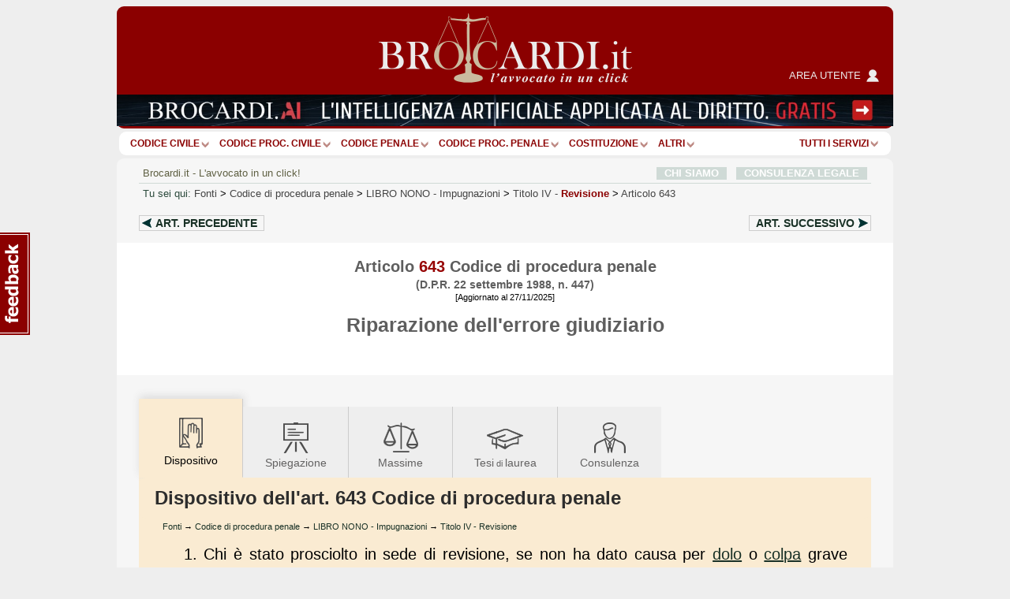

--- FILE ---
content_type: text/html; charset=Windows-1252
request_url: https://www.brocardi.it/codice-di-procedura-penale/libro-nono/titolo-iv/art643.html
body_size: 21687
content:





  
  












<!DOCTYPE html PUBLIC "-//W3C//DTD XHTML 1.0 Strict//EN"
	"http://www.w3.org/TR/xhtml1/DTD/xhtml1-strict.dtd">
<html xmlns="http://www.w3.org/1999/xhtml" xml:lang="it" lang="it">
<head>
  <title>Art. 643 codice di procedura penale - Riparazione dell'errore giudiziario - Brocardi.it</title>
  <meta name="keywords" content="articolo, riparazione dell'errore giudiziario, articolo 643" />
  <meta name="description" content=" 1. Chi &amp;egrave; stato prosciolto in sede di revisione, se non ha dato causa per  dolo  o  colpa  grave all&amp;#39;errore giudiziario, ha diritto a una..." />

    <meta name="twitter:card" content="summary" />
  <meta name="twitter:site" content="@Brocardi_it" />
  <meta name="twitter:title" content="Art. 643 codice di procedura penale - Riparazione dell'errore giudiziario" />
  <meta name="twitter:description" content=" 1. Chi &amp;egrave; stato prosciolto in sede di revisione, se non ha dato causa per  dolo  o  colpa  grave all&amp;#39;errore giudiziario, ha diritto a una..." />
  <meta name="twitter:image:src" content="https://www.brocardi.it/frontend/images/g_logo_fb.png" />

    <meta property="og:site_name" content="Brocardi.it" />
  <meta property="og:title" content="Art. 643 codice di procedura penale - Riparazione dell'errore giudiziario" />
  <meta property="og:url" content="https://www.brocardi.it/codice-di-procedura-penale/libro-nono/titolo-iv/art643.html" />
  <meta property="og:image" content="https://www.brocardi.it/frontend/images/g_logo_fb.png" />
  
  
  
  <meta property="og:description" content=" 1. Chi &amp;egrave; stato prosciolto in sede di revisione, se non ha dato causa per  dolo  o  colpa  grave all&amp;#39;errore giudiziario, ha diritto a una..." />
  <meta property="og:type" content="website" />

  <meta property="fb:app_id" content="1208610009221666" />

  <meta http-equiv="Content-Type" content="text/html; charset=iso-8859-1" />
  <meta http-equiv="X-UA-Compatible" content="IE=edge" />
  <meta name="viewport" content="initial-scale = 1.0" />
  <meta name="theme-color" content="#8b0000">
      
      <script type="text/javascript">
        window.google_analytics_uacct = "UA-2226707-4";
        w=window,d=document,e=d.documentElement,g=d.getElementsByTagName('body')[0],w.__bro_width=w.innerWidth||e.clientWidth||g.clientWidth;
      </script>
      <script type="text/javascript">
        var _gaq = _gaq || [];
        _gaq.push(['_setAccount', 'UA-2226707-4']);
        _gaq.push(['_gat._anonymizeIp']);
        _gaq.push(['_trackPageview']);
        _gaq.push(['_trackPageLoadTime']);

        (function() {
          var ga = document.createElement('script');
          ga.type = 'text/javascript';
          ga.async = true;
          ga.src = ('https:' == document.location.protocol ? 'https://' : 'http://') + 'stats.g.doubleclick.net/dc.js';
          var s = document.getElementsByTagName('script')[0]; s.parentNode.insertBefore(ga, s);
        })();
       </script>
      
    <link rel="stylesheet" type="text/css" href="/frontend/styles/layout-bundle-ag.css?s_tv=07548e60367d1cbfa8b7f7dfc04fce824f7d85bd" media="screen" title="Brocardi 2015" />

    <script type="text/javascript" src="/frontend/scripts/base.no_jq-ag.js?j_tv=07548e60367d1cbfa8b7f7dfc04fce824f7d85bd"></script>

    <script type="text/javascript" src="/backend/scripts/jquery-ui-1.8.7.custom.min.js?j_tv=07548e60367d1cbfa8b7f7dfc04fce824f7d85bd"></script>

    <link rel="stylesheet" type="text/css" href="/backend/styles/jquery-ui-1.8.7.custom-ag.css?s_tv=07548e60367d1cbfa8b7f7dfc04fce824f7d85bd" media="screen" />

    <link rel="stylesheet" type="text/css" href="/frontend/styles/articolo-ag.css?s_tv=07548e60367d1cbfa8b7f7dfc04fce824f7d85bd" media="all" />

        
      <link rel="canonical" href="https://www.brocardi.it/codice-di-procedura-penale/libro-nono/titolo-iv/art643.html" />
    <script type="text/javascript" src="/frontend/scripts/respond.js"></script>
  <!--[if lte IE 8]>
  <style type="text/css">
    @import url(/frontend/styles/layout_ie8.css);
  </style>
  <![endif]-->
  <script type="text/javascript">
  <!--
    var FrontendPrefix = '/frontend/';

  //-->
  </script>

  <script async type="application/javascript" src="https://news.google.com/swg/js/v1/swg-basic.js"></script>
<script> 
(self.SWG_BASIC = self.SWG_BASIC || []).push( basicSubscriptions => {
    basicSubscriptions.init({
        type: "NewsArticle",
        isPartOfType: ["Product"],
        isPartOfProductId: "CAowpeiZCw:openaccess",
        clientOptions: { theme: "light", lang: "it" },
        autoPromptType: "none",
    });
});
</script>    

<script id="cmp-template" type="text/plain" src="//clickiocmp.com/t/consent_244896.js"></script>
<script>!function(){let e=!1;function t(){if(e)return;e=!0;const t=document.getElementById("cmp-template");if(!t)return;const n=document.createElement("script");n.async=!0,n.src=t.getAttribute("src"),document.head.appendChild(n)}const n=setTimeout(t,3e3);(self.SWG_BASIC=self.SWG_BASIC||[]).push(e=>{e.setOnEntitlementsResponse(e=>{e.then(e=>{clearTimeout(n),e.enablesThisWithCacheableEntitlements()||t()}).catch(()=>{clearTimeout(n),t()})})})}();function showSubscriptionPrompt(){(self.SWG_BASIC=self.SWG_BASIC||[]).push(e=>{e.setupAndShowAutoPrompt({autoPromptType:"subscription"})});if(window.innerWidth<=480){document.body.style.overflow="hidden";const e=document.createElement("div");e.classList.add("site-overlay","interaction-blocker"),e.style.cssText="position: fixed; width: 100vw; height: 100dvh; overflow-x: hidden; background: rgba(33, 41, 52, 0.65); backdrop-filter: blur(5px); top: 0; z-index: 100;",document.body.appendChild(e);const t=document.createElement("div");t.innerHTML="<svg width='40' height='40' viewBox='0 0 24 24' fill='none'><path d='M12 5v14M19 12l-7 7-7-7' stroke='#fff' stroke-width='6' stroke-linecap='round' stroke-linejoin='round' opacity='0.85'/><path d='M12 5v14M19 12l-7 7-7-7' stroke='#8B0000' stroke-width='3' stroke-linecap='round' stroke-linejoin='round'/></svg>",t.style.cssText="position: absolute; left: 50%; bottom: 110px; transform: translateX(-50%); animation: arrow-animation 1s infinite; z-index: 1000;",document.body.appendChild(t);const n=document.createElement("style");n.innerHTML="@keyframes arrow-animation{0%,100%{transform:translateX(-50%) translateY(0);}50%{transform:translateX(-50%) translateY(20px);}}",document.head.appendChild(n);const o=document.createElement("a");o.href="https://www.brocardi.it",o.textContent="Torna alla Home",o.style.cssText="position: absolute; top: 16px; right: 24px; z-index: 1001; background: rgba(255,255,255,0.9); padding: 8px 16px; border-radius: 6px; font-weight: bold; text-decoration: none; color: #8B0000;",o.onclick=e=>{e.preventDefault(),window.location.href="https://www.brocardi.it"},document.body.appendChild(o)}}function showLoginPrompt(){const e=document.querySelector(".cl-consent__close-link.cl-consent-node-button");e&&e.click()}function showLoginPrompt2(){const e=document.querySelector('.cl-consent__btn[data-role="b_decline"]');e&&e.click()}</script>

<style>@media only screen and (max-width:767px){#gmp-topmobile,#gmp-topmobile_news{min-height:280px;margin:25px 0}#gmpSkinMobileSpacer{min-height:100px;background-color:#8b0000}#g_header{top:100px!important}.newsmenu.show{top:164px!important}body:has(.content-news) #g_header_placeholder{min-height:60px!important}}@media only screen and (min-width:768px){#gmp-masthead,body:has(.content-news) #g_leaderboard{min-height:250px}#gmp-insideposttop,#gmp-insideposttop_news{min-height:280px}#gmp-leaderboard{min-height:90px}}</style>

<!-- Google tag (gtag.js) --> <script async src="https://www.googletagmanager.com/gtag/js?id=G-Z3R4T1SES2"></script> <script> window.dataLayer = window.dataLayer || []; function gtag(){dataLayer.push(arguments);} gtag('js', new Date()); gtag('config', 'G-Z3R4T1SES2'); </script>
<script src="//fluid.4strokemedia.com/www/fluid/player.php" async defer></script>
<style>
/* MOBILE */
@media (max-width:980px) {
.sky-banner {
min-height: 253px !important;
}
}

/* DESKTOP */
@media (min-width:981px) {
.sky-banner {
min-height: 360px !important;
}
}
</style>
<script defer data-domain="brocardi.it/2pcA5G" src="https://api.publytics.net/js/script.manual.min.js"></script> <script> window.publytics = window.publytics || function() { (window.publytics.q = window.publytics.q || []).push(arguments) }; publytics('pageview'); </script>

</head>



<body>
<div id="background-head-spacer"></div>

  <div id="gmpSkinMobileSpacer"></div> 

<div class="container">


<div id="g_header_placeholder" class="mobile_banner"></div>
<div id="g_header" class="static">
  <div class="logo">
    <div>
      <div>
        <a href="/">
          <img src="/frontend/images/logo_B.png?20171012" alt="Brocardi.it" title="" width="321" height="112" />
        </a>
      </div>
    </div>
    <a href="https://areautente.brocardi.it/" class="areautente" target="_blank">
      <img src="/frontend/images/areautente.png" />
      <span>Area utente</span>
    </a>
  </div>

  <div class="m_button_menu">
      <a href="#">menu</a>
  </div>

  <div id="m_navbar">
  </div>
  <div id="m_search">
    <form action="/articolo.php" method="post" class="articolo_search search-column-left">
      <div id="m_search_art">
        <div class="search-center center_art">
          <div class="centro">
            <div class="centro_input">
              <input type="text" name="numero" value="" placeholder="Es.: 15" />
            </div>
          </div>
          <div class="centro_destra">
            <select name="codice">
  <option value="">Scegli fonte:</option>
                
      <optgroup label="Costituzione e leggi costituzionali">
    
    
    <option title="Costituzione" value="cost">Costituzione</option>

                        </optgroup>
      
      <optgroup label="Codici">
    
    
    <option title="Nuovo Codice Appalti (D. Lgs. 36/2023)" value="nca">Nuovo Codice Appalti</option>

          
    
    <option title="Codice Civile" value="cc">Codice Civile</option>

          
    
    <option title="Preleggi" value="pre">Preleggi</option>

          
    
    <option title="Disposizioni per l'attuazione del codice civile e disposizioni transitorie" value="dispattcc">Disp. att. cod. civile</option>

          
    
    <option title="Codice di procedura civile" value="cpc">Codice proc. civile</option>

          
    
    <option title="Disposizioni di attuazione del codice di procedura civile" value="dispattcpc">Disp. att. cod. proc. civile</option>

          
    
    <option title="Codice Penale" value="cp">Codice Penale</option>

          
    
    <option title="Disposizioni di coordinamento e transitorie per il codice penale" value="dispattcp">Disp. att. e coord. c.p.</option>

          
    
    <option title="Codice di procedura penale" value="cpp" selected="selected">Codice proc. penale</option>

          
    
    <option title="Disposizioni di attuazione del codice di procedura penale" value="dispattcpp">Disp. att. cod. proc. penale</option>

          
    
    <option title="Codice Processo Penale Minorile" value="ppm">Codice Processo Penale Minorile</option>

          
    
    <option title="Codice della strada" value="strada">Codice della Strada</option>

          
    
    <option title="Codice del processo tributario" value="cproctri">Codice proc. tributario</option>

          
    
    <option title="Codice della privacy" value="cprivacy">Codice privacy</option>

          
    
    <option title="Codice del consumo" value="ccons">Codice del consumo</option>

          
    
    <option title="Codice delle assicurazioni private" value="casspriv">Codice ass. private</option>

          
    
    <option title="Codice dei beni culturali e del paesaggio" value="cculpae">Codice beni cult. e paesag.</option>

          
    
    <option title="Codice dei contratti pubblici [ABROGATO]" value="ccontpub">Codice contr. pubblici</option>

          
    
    <option title="Codice del processo amministrativo" value="cprocamm">Codice proc. amministrativo</option>

          
    
    <option title="Codice del turismo" value="cturis">Codice turismo</option>

          
    
    <option title="Codice dell'ambiente" value="camb">Codice ambiente</option>

          
    
    <option title="Codice delle comunicazioni elettroniche" value="ccomuelet">Codice comunic. elett.</option>

          
    
    <option title="Codice delle pari opportunità" value="cpariopp">Codice pari opportunità</option>

          
    
    <option title="Codice di giustizia contabile" value="cgiuconta">Codice giust. contabile</option>

          
    
    <option title="Codice della nautica da diporto" value="cnaudip">Codice nautica diporto</option>

          
    
    <option title="Codice della proprietà industriale" value="cpropind">Codice propr. industriale</option>

          
    
    <option title="Codice dell'amministrazione digitale" value="cammdigit">Codice amm.ne digitale</option>

          
    
    <option title="Codice antimafia" value="cantimaf">Codice Antimafia</option>

          
    
    <option title="Codice del terzo settore" value="tsettore">Codice terzo settore</option>

          
    
    <option title="Codice della protezione civile" value="cprotciv">Codice prot. civile</option>

          
    
    <option title="Codice della crisi d'impresa e dell'insolvenza" value="ccrisiimpr">Codice crisi d'impresa</option>

          
    
    <option title="Codice degli appalti" value="capp">Codice appalti</option>

                        </optgroup>
      
      <optgroup label="Leggi e decreti">
    
    
    <option title="Disposizioni in materia di separazione dei genitori e affidamento condiviso dei figli" value="affido">Legge affidamento condiviso figli</option>

          
    
    <option title="Legge sull'aborto" value="aborto">Legge sull'aborto</option>

          
    
    <option title="Decreto lavoro 2023" value="dlav23">Decreto lavoro 2023</option>

          
    
    <option title="Decreto "Semplificazioni bis"" value="semplbis">Decreto "Semplificazioni bis"</option>

          
    
    <option title="Decreto "Sostegni"" value="desost">Decreto "Sostegni"</option>

          
    
    <option title="Decreto "Rilancio"" value="rilancio">Decreto "Rilancio"</option>

          
    
    <option title="Decreto "Cura Italia"" value="curait">Decreto "Cura Italia"</option>

          
    
    <option title="Legge sul divorzio" value="ldivo">Legge sul divorzio</option>

          
    
    <option title="Regolamentazione delle unioni civili tra persone dello stesso sesso e disciplina delle convivenze" value="cirinna">Legge Cirinnà</option>

          
    
    <option title="Legge sull'adozione" value="ladoz">Legge sull'adozione</option>

          
    
    <option title="Norme in materia di procreazione medicalmente assistita" value="promeda">Procreazione medicalmente assistita</option>

          
    
    <option title="Legge sul biotestamento" value="biotest">Legge biotestamento</option>

          
    
    <option title="Legge 104" value="legge104">Legge 104</option>

          
    
    <option title="Statuto dei lavoratori" value="statlav">Statuto lavoratori</option>

          
    
    <option title="Disciplina organica dei contratti di lavoro e revisione della normativa in tema di mansioni" value="mansionilav">Disciplina organica contratti di lavoro</option>

          
    
    <option title="Disposizioni in materia di contratto di lavoro a tempo indeterminato a tutele crescenti" value="lavotutecre">Contratto di lavoro a tutele crescenti</option>

          
    
    <option title="Misure per la tutela del lavoro autonomo non imprenditoriale e misure volte a favorire il lavoro agile" value="lavagile">Misure per tutela del lavoro autonomo</option>

          
    
    <option title="Disposizioni per il riordino della normativa in materia di ammortizzatori sociali" value="ammsoc">Disposizioni ammortizzatori sociali</option>

          
    
    <option title="Norme sui licenziamenti individuali" value="licind">Licenziamenti individuali</option>

          
    
    <option title="Norme in materia di orario di lavoro" value="oralav">Organizzazione dell'orario di lavoro</option>

          
    
    <option title="Legge professionale forense" value="lproffor">Legge prof. forense</option>

          
    
    <option title="Legge fallimentare" value="lfall">Legge fallimentare</option>

          
    
    <option title="Legge sulla protezione del diritto d'autore" value="ldiraut">Legge diritto autore</option>

          
    
    <option title="Disposizioni per lo sviluppo della proprietà coltivatrice" value="dispcoltivatr">Disp. sviluppo propr. coltivatrice</option>

          
    
    <option title="Norme sui contratti agrari" value="contagr">Norme sui contratti agrari</option>

          
    
    <option title="Responsabilità professionale del personale sanitario" value="respsan">Legge resp. personale sanitario</option>

          
    
    <option title="Legge sulle locazioni abitative" value="llocab">Legge locazioni abitative</option>

          
    
    <option title="Legge equo canone" value="lequoc">Legge equo canone</option>

          
    
    <option title="Legge sul procedimento amministrativo" value="lprocamm">Legge proc. amministrativo</option>

          
    
    <option title="Semplificazione dei procedimenti in materia di ricorsi amministrativi" value="ricamm">Ricorsi amministrativi</option>

          
    
    <option title="Disciplina della responsabilità amministrativa delle persone giuridiche" value="respammpergiu">Responsabilità persone giuridiche</option>

          
    
    <option title="Legge quadro sul volontariato" value="lqvolont">Legge quadro volontariato</option>

          
    
    <option title="Legge sulle ONLUS" value="lonlus">Legge sulle ONLUS</option>

          
    
    <option title="Disciplina delle associazioni di promozione sociale" value="laps">Legge sulle APS</option>

          
    
    <option title="Mediazione finalizzata alla conciliazione delle controversie civili e commerciali" value="mediaz">Mediazione controversie civili e comm.</option>

          
    
    <option title="Legge sull'ordinamento penitenziario" value="lordpen">Legge sull'ord. penitenziario</option>

          
    
    <option title="Riforma del sistema italiano di diritto internazionale privato" value="dirintpriv">Diritto internazionale privato</option>

          
    
    <option title="Legge sui reati tributari" value="lreatitri">Legge sui reati tributari</option>

                        </optgroup>
      
      <optgroup label="Testi unici">
    
    
    <option title="Testo unico in materia di tutela e sostegno della maternità e della paternità" value="mater">T.U. sostegno maternità e paternità</option>

          
    
    <option title="Testo unico sul pubblico impiego" value="tupubimp">T.U.P.I.</option>

          
    
    <option title="Testo unico degli enti locali" value="tuel">T.U.E.L.</option>

          
    
    <option title="Testo unico bancario" value="tunibanc">T.U. bancario</option>

          
    
    <option title="Testo unico edilizia" value="tued">T.U. edilizia</option>

          
    
    <option title="Testo unico sull'immigrazione" value="tuimm">T.U. immigrazione</option>

          
    
    <option title="Testo unico stupefacenti" value="tustup">T.U. stupefacenti</option>

          
    
    <option title="Testo unico delle leggi di pubblica sicurezza" value="tulps">T.U.L.P.S.</option>

          
    
    <option title="Testo unico sull'assicurazione degli infortuni sul lavoro" value="tuail">T.U. ass.ne infortuni sul lavoro</option>

          
    
    <option title="Testo unico sulle espropriazioni per pubblica utilità" value="tuepu">T.U. espropri</option>

          
    
    <option title="Testo unico delle disposizioni in materia di intermediazione finanziaria" value="tuf">T.U.F.</option>

          
    
    <option title="Testo unico sulla sicurezza sul lavoro" value="tusl">T.U.S.L.</option>

          
    
    <option title="Testo unico sull'agricoltura" value="tuagri">T.U. agricoltura</option>

          
    
    <option title="Testo unico sulle piante officinali" value="tupianteoff">T.U. piante officinali</option>

          
    
    <option title="Testo unico in materia di società a partecipazione pubblica" value="tusp">T.U.S.P.</option>

          
    
    <option title="Testo Unico sulle successioni e donazioni" value="tusd">T.U. successioni e donazioni</option>

          
    
    <option title="Testo unico delle imposte sui redditi" value="tuir">T.U.I.R.</option>

          
    
    <option title="Testo unico dell'imposta di registro" value="tur">T.U.R.</option>

          
    
    <option title="Testo unico IVA" value="tuiva">T.U. IVA</option>

          
    
    <option title="Disposizioni comuni in materia di accertamento delle imposte sui redditi" value="dispaccimpred">Disp. accert. imp. redditi</option>

          
    
    <option title="Disposizioni sulla riscossione delle imposte sul reddito" value="dispriscimpred">Disp. risc. imp. reddito</option>

          
    
    <option title="Disposizioni urgenti in materia fiscale" value="dispurgfisc">Disp. urgenti in materia fiscale</option>

          
    
    <option title="Disposizioni in materia di accertamento con adesione e di conciliazione giudiziale" value="dispaccadeconc">Disp. accer. adesione e conc. giudiz.</option>

          
    
    <option title="Disposizioni sulle sanzioni amministrative per violazioni di norme tributarie" value="dispsanzvioltri">Disp. sanz. amm. violaz. norme trib.</option>

          
    
    <option title="Ordinamento degli organi speciali di giurisdizione tributaria ed organizzazione degli uffici di collaborazione" value="ordorgtrib">Ord. organi spec. giurisd. trib.</option>

          
    
    <option title="Statuto del contribuente" value="statcontri">Statuto contribuente</option>

          
    
    <option title="Riordino della finanza degli enti territoriali" value="impoentiloc">Decreto imposte enti territoriali</option>

                        </optgroup>
      
      <optgroup label="Regolamenti">
    
    
    <option title="Regolamento posta elettronica certificata" value="regpec">Reg. posta elettr. certificata</option>

                        </optgroup>
      
      <optgroup label="Normative comunitarie (UE)">
    
    
    <option title="Regolamento generale sulla protezione dei dati" value="privacyue">GDPR - Regolamento UE Privacy</option>

                        </optgroup>
      
      <optgroup label="Altre">
    
    
    <option title="Contratto Collettivo Nazionale del Lavoro Domestico" value="ccndl">Contratto Collettivo Colf e Badanti</option>

          </optgroup>
      </select>          </div>
        </div>
      </div>

      <div class="search-left left_art">
        <span class="m_label">Art.</span>
        <span class="m_label">Cerca Articolo</span>
      </div>

      <div class="search-right right_art">
        <input type="submit" name="saving" value=""/>
      </div>
    </form>

    <div class="show-extended-search">
      <a href="#">Ricerca avanzata</a>
    </div>

    <div id="extended-search">
      <hr>

      <form action="/search" method="post" class="text_search search-column-right">
        <input type="hidden" name="area" value="">

        <div id="m_search_text">
          <div class="search-center center_text">
            <div class="centro">
              <div class="centro_input">
                <input type="text" name="q" placeholder="Es.: millesimi condominio">
              </div>
            </div>
            <div class="centro_sinistra">
              <select name="area">
                <option value="">nel sito</option>
                <option value="articoli">negli articoli</option>
                <option value="massime">nelle massime</option>
                <option value="definizioni">nel dizionario giuridico</option>
                <option value="notizie">nelle notizie giuridiche</option>
                <option value="quesiti">nelle consulenze legali</option>
                <option value="brocardi">nei brocardi</option>
                <option value="tesi">nelle tesi di laurea</option>
              </select>
            </div>
          </div>
        </div>

        <div class="search-left left_text">
          <span class="m_label">Cerca</span>
        </div>

        <div class="search-right right_text">
          <input type="submit" name="search" value=""/>
        </div>
      </form>
    </div>

    <hr class="double" />
  </div>
            <div class="img_below_navbar_desktop">
        <a href="https://ai.brocardi.it/" target="_blank"><img src="https://img.brocardi.it/banners/i/jpg_iyxvv2e507to.jpg"></a>
      </div>
                  <div class="img_below_navbar_mobile">
        <img src="https://img.brocardi.it/banners/t/jpg_T9SDqvyDyTAx.jpg">
      </div>
      </div>

<div id="g_navbar"><ul id="g_fonti"><li><a href="/codice-civile/" id="cc">Codice Civile</a></li><li class="separator void arrow">|</li><li><a href="/codice-di-procedura-civile/" id="cpc">Codice proc. civile</a></li><li class="separator void arrow">|</li><li><a href="/codice-penale/" id="cp">Codice Penale</a></li><li class="separator void arrow">|</li><li><a href="/codice-di-procedura-penale/" id="cpp">Codice proc. penale</a></li><li class="separator void arrow">|</li><li><a href="/costituzione/" id="cost">Costituzione</a></li><li class="separator void arrow">|</li><li><a href="/fonti.html" id="more">ALTRI</a><li class="separator void arrow">|</li></ul><div class="label-inline argomenti"><a href="#">Tutti i servizi</a><span class="arrow"></span></div>
  </div>
  <div id="g_leaderboard">
    
      </div>






<div id="g_body" class="fullwidth">


<div class="g_content">
  <a name="inizio"></a>
  <div id="site_intro">
      <span class="sinistra">
      Brocardi.it - L'avvocato in un click!
      </span>
        <span class="destra"><a href="/chi-siamo/">CHI SIAMO</a> &nbsp; <a href="/consulenza-legale-online.html">CONSULENZA LEGALE</a></span>
      </div>    <div id="breadcrumb" xmlns:v="http://rdf.data-vocabulary.org/#">
    <span id="you-are-here">Tu sei qui:</span>
          <span typeof="v:Breadcrumb">
                  <a href="https://www.brocardi.it/fonti.html">Fonti</a>
                          >
              </span>
          <span typeof="v:Breadcrumb">
                  <a href="https://www.brocardi.it/codice-di-procedura-penale/">Codice di procedura penale</a>
                          >
              </span>
          <span typeof="v:Breadcrumb">
                  <a href="https://www.brocardi.it/codice-di-procedura-penale/libro-nono/">LIBRO NONO<span> - <em>Impugnazioni</em></span></a>
                          >
              </span>
          <span typeof="v:Breadcrumb">
                  <a href="https://www.brocardi.it/codice-di-procedura-penale/libro-nono/titolo-iv/">Titolo IV<span> - <em class="parent">Revisione</em></span></a>
                          >
              </span>
          <span typeof="v:Breadcrumb">
                  <a href="https://www.brocardi.it/codice-di-procedura-penale/libro-nono/titolo-iv/art643.html">Articolo 643</a>
                      </span>
      </div>


      <div class="bro-navigazione-prec-succ">
              <a href="/codice-di-procedura-penale/libro-nono/titolo-iv/art642.html?utm_source=internal&utm_medium=link&utm_campaign=articolo&utm_content=nav_art_prec_top" class="navigazione-prec">
          Art. <span>precedente</span><span>prec.</span>
        </a>
                    <a href="/codice-di-procedura-penale/libro-nono/titolo-iv/art644.html?utm_source=internal&utm_medium=link&utm_campaign=articolo&utm_content=nav_art_succ_top" class="navigazione-succ">
          Art. <span>successivo</span><span>succ.</span>
        </a>
          </div>
  


  <div id ="d_page_navigation">
    <div id="m_page_navigation" data-ga-page="Articolo">
      <div class="menu_button" >
        <a href="#"></a>
      </div>
      <div class="menu_index">
        <div class="intestazione">
          Naviga l'articolo
        </div>
        <div class="menu_sezione tornasu">
          <a href="#inizio">Torna su <span class="apice">^</span></a>
        </div>
        <div class="menu_sezione">
          <a href="#dispositivo"><img src="/frontend/images/tabs/dispositivo_b.png" /><span>Dispositivo</span></a>
        </div>
                  <div class="menu_sezione">
            <a href="#ratio"><img src="/frontend/images/tabs/ratio_legis_b.png" />Ratio Legis</a>
          </div>
                                  <div class="menu_sezione">
            <a href="#spiegazione"><img src="/frontend/images/tabs/spiegazione_b.png" /><span>Spiegazione</span></a>
          </div>
                                  <div class="menu_sezione">
            <a href="#massime"><img src="/frontend/images/tabs/massime_b.png" /><span>Massime</span></a>
          </div>
                                  <div class="menu_sezione">
            <a href="#tesi"><img src="/frontend/images/tabs/tesi_di_laurea_b.png" /><span>Tesi di laurea</span></a>
          </div>
                                  <div class="menu_sezione">
            <a href="#consulenza"><img src="/frontend/images/tabs/consulenza_b.png" /><span>Hai un problema legale?</span></a>
          </div>
                          <div class="menu_sezione">
            <a href="#quesiti"><img src="/frontend/images/tabs/archivio_consulenze_legali_b.png" /><span>Archivio Consulenze legali</span></a>
          </div>
                      </div>
    </div>
  </div>

  <div class="articolo_container hbox fullscreen-ads-container m_page_navigation_start_mobile">
    <div class="hbox-header-wrapper">
      <h1 class="hbox-header">Articolo <span>643</span> Codice di procedura penale</h1><h2 class="hbox-header">(D.P.R. 22 settembre 1988, n. 447)</h2><small>[Aggiornato al 27/11/2025]</small>
    </div>

    <div class="hbox-content-wrapper">
                  <h3 class="hbox-content">Riparazione dell'errore giudiziario</h3>
                    </div>

    
      </div>

  
  
        
  <div class="panes-condensed panes-w-ads content-ext-guide content-mark">
	  <a name="dispositivo"></a>
	    <div class="clearfix">
	      
<ul class="tabs-articolo m_page_navigation_start_desktop">
      <li class="current"><img src="/frontend/images/tabs/dispositivo.png" /><span>Dispositivo</span></li>
  
            <li><a href="#spiegazione"><img src="/frontend/images/tabs/spiegazione.png" />Spiegazione</a></li>
      
  
            <li><a href="#massime"><img src="/frontend/images/tabs/massime.png" />Massime</a></li>
      
  
            <li><a href="#tesi"><img src="/frontend/images/tabs/tesi_di_laurea.png" />Tesi<small> di </small>laurea</a></li>
      
  
            <li class="consulenza"><a href="#consulenza"><img src="/frontend/images/tabs/consulenza.png" />Consulenza</a></li>
      </ul>              
      
          <h2 class="tab-title">Dispositivo dell'art. 643 Codice di procedura penale</h2>
          <div class="sottoTitolo">            <a href="https://www.brocardi.it/fonti.html">Fonti</a>
                              &rarr;
                                      <a href="https://www.brocardi.it/codice-di-procedura-penale/">Codice di procedura penale</a>
                              &rarr;
                                      <a href="https://www.brocardi.it/codice-di-procedura-penale/libro-nono/">LIBRO NONO - Impugnazioni</a>
                              &rarr;
                                      <a href="https://www.brocardi.it/codice-di-procedura-penale/libro-nono/titolo-iv/">Titolo IV - Revisione</a>
                                    </div>
          
          <div class="text">
            
            
            <div class="corpoDelTesto dispositivo"><p class="comma">1. Chi &egrave; stato prosciolto in sede di revisione, se non ha dato causa per <a href="/dizionario/5789.html" title="Dizionario Giuridico: Dolo (diritto penale)">dolo</a> o <a href="/dizionario/5790.html" title="Dizionario Giuridico: Colpa (diritto penale)">colpa</a> grave all&#39;errore giudiziario, ha diritto a una riparazione commisurata alla durata dell&#39;eventuale espiazione della pena o internamento e alle conseguenze personali e familiari derivanti dalla condanna [<a href="/codice-di-procedura-penale/libro-quarto/titolo-i/capo-viii/art314.html" title="Presupposti e modalità della decisione">314</a>].</p><p class="comma">2. La riparazione si attua mediante pagamento di una somma di denaro ovvero, tenuto conto delle condizioni dell&#39;avente diritto e della natura del danno, mediante la costituzione di una rendita vitalizia. L&#39;avente diritto, su sua domanda, pu&ograve; essere accolto in un istituto, a spese dello Stato.</p><p class="comma">3. Il diritto alla riparazione &egrave; escluso per quella parte della pena detentiva che sia computata nella determinazione della pena da espiare per un reato diverso, a norma dell&#39;articolo <a href="/codice-di-procedura-penale/libro-decimo/titolo-ii/art657.html" title="Computo della custodia cautelare e delle pene espiate senza titolo">657</a> comma 2.</p></div>


                  <div class="bro-navigazione-prec-succ">
              <a href="/codice-di-procedura-penale/libro-nono/titolo-iv/art642.html?utm_source=internal&utm_medium=link&utm_campaign=articolo&utm_content=nav_art_prec_dispositivo" class="navigazione-prec">
          Art. <span>precedente</span><span>prec.</span>
        </a>
                    <a href="/codice-di-procedura-penale/libro-nono/titolo-iv/art644.html?utm_source=internal&utm_medium=link&utm_campaign=articolo&utm_content=nav_art_succ_dispositivo" class="navigazione-succ">
          Art. <span>successivo</span><span>succ.</span>
        </a>
          </div>
  

            
            
                          <div id="ads">
                <div class="sky-banner"><ins data-fluid-zoneid="5668" data-fluid-id="e6404a5432b1988ea2e71ec092e8608a"></ins>
<script>
var reviveId = "e6404a5432b1988ea2e71ec092e8608a-fluid";
window.reviveAsync[reviveId].apply(window.reviveAsync[reviveId].detect());
</script>
</div>
              </div>
                      </div>

                      <div class="container-download-pdf">
  <form action="/register.php" method="post">
    <input type="text" name="email" placeholder="Inserisci la tua e-mail"  disabled="disabled">
    <button class="button-download-pdf" data-object-id="5893" data-content-id="1" disabled="disabled">
      <span></span>
      <em>Scarica in PDF</em>
    </button>
  </form>
</div>
            <div class="content-ext-guide ex-mobile-ads" style="margin-top: 25px;">
              <div class="fullscreen-ads-container">
                        
          
              </div>
            </div>
          
                          <a name="ratio"></a>
              <div class="container-ratio">
                <h3 class="tab-title">Ratio Legis</h3>
                <div class="text">
                  <div class="corpoDelTesto">Il diritto alla riparazione dell&#39;errore giudiziario ha fondamento costituzionale (art. <a href="/costituzione/parte-i/titolo-i/art24.html" title="">24</a> Cost.) e trova la sua giustificazione nella necessit&agrave; di riparare la danno causato a chi, prima condannato, &egrave; stato poi prosciolto in sede di revisione.</div>
                </div>
              </div>
                                    <div class="container-download-pdf">
  <form action="/register.php" method="post">
    <input type="text" name="email" placeholder="Inserisci la tua e-mail"  disabled="disabled">
    <button class="button-download-pdf" data-object-id="5893" data-content-id="1" disabled="disabled">
      <span></span>
      <em>Scarica in PDF</em>
    </button>
  </form>
</div>        </div>

                      <a name="spiegazione"></a>
           <div>
             
<ul class="tabs-articolo">
      <li><a href="#dispositivo"><img src="/frontend/images/tabs/dispositivo.png" />Dispositivo</a></li>
  
            <li class="current"><img src="/frontend/images/tabs/spiegazione.png" /><span>Spiegazione</span></li>
      
  
            <li><a href="#massime"><img src="/frontend/images/tabs/massime.png" />Massime</a></li>
      
  
            <li><a href="#tesi"><img src="/frontend/images/tabs/tesi_di_laurea.png" />Tesi<small> di </small>laurea</a></li>
      
  
            <li class="consulenza"><a href="#consulenza"><img src="/frontend/images/tabs/consulenza.png" />Consulenza</a></li>
      </ul>             <h3 class="tab-title">Spiegazione dell'art. 643 Codice di procedura penale</h3>
             <div class="text">
               <div class="corpoDelTesto">Ai sensi dell&#39;articolo <a href="/costituzione/parte-i/titolo-i/art24.html" title="">24</a> della Costituzione, le legge determina le condizioni e i modi per la <a href="/dizionario/111.html" title="Dizionario Giuridico: Riparazione degli errori giudiziari">riparazione degli errori giudiziari</a>. La norma in commento ha dato attuazione a tale principio, riconoscendo a favore di chi sia stato prosciolto in sede di <a href="/dizionario/5979.html" title="Dizionario Giuridico: Revisione">revisione</a> del <a href="/dizionario/4730.html" title="Dizionario Giuridico: Processo">processo</a> di una condanna divenuta irrevocabile.<br />
<br />
La riparazione, la cui entit&agrave; deve essere <strong>commisurata alla durata dell&#39;eventuale espiazione della pena, alla durata dell&#39;eventuale internamento, nonch&eacute; alle conseguenza personali e familiari derivanti dalla condanna</strong>, si attua in pi&ugrave; modi. Si pu&ograve; procedere mediante pagamento di una somma di denaro o mediante la costituzione di una <a href="/dizionario/1002.html" title="Dizionario Giuridico: Rendita">rendita</a> vitalizia o ancora mediante accoglimento presso un istituto a spese dello Stato.<br />
<br />
Per ottenere la riparazione il prosciolto non deve aver contribuito all&#39;errore con dolo o <a href="/dizionario/1489.html" title="Dizionario Giuridico: Colpa grave">colpa grave</a>, ad esempio tramite una <a href="/dizionario/3834.html" title="Dizionario Giuridico: Confessione">confessione</a> mendace oppure mediante colpevole reticenza. La domanda deve essere presentata <strong>entro due anni dal <a href="/dizionario/3897.html" title="Dizionario Giuridico: Passaggio in giudicato">passaggio in giudicato</a> della sentenza di revisione</strong> per iscritto, personalmente o a mezzo di procuratore speciale.<br />
<br />
Il comma 3, coordinandosi con l&#39;articolo <a href="/codice-di-procedura-penale/libro-decimo/titolo-ii/art657.html" title="Computo della custodia cautelare e delle pene espiate senza titolo">657</a>, comma2, stabilisce che la <a href="/dizionario/4306.html" title="Dizionario Giuridico: Pena">pena</a> espiata per un reato diverso, su cui non si &egrave; avuta revisione, non concorre ovviamente alla determinazione della riparazione.<br /></div>
             </div>
             <div class="container-download-pdf">
  <form action="/register.php" method="post">
    <input type="text" name="email" placeholder="Inserisci la tua e-mail"  disabled="disabled">
    <button class="button-download-pdf" data-object-id="5893" data-content-id="1" disabled="disabled">
      <span></span>
      <em>Scarica in PDF</em>
    </button>
  </form>
</div>          </div>
        
      
             <a name="massime"></a>
       <div>
          
<ul class="tabs-articolo">
      <li><a href="#dispositivo"><img src="/frontend/images/tabs/dispositivo.png" />Dispositivo</a></li>
  
            <li><a href="#spiegazione"><img src="/frontend/images/tabs/spiegazione.png" />Spiegazione</a></li>
      
  
            <li class="current"><img src="/frontend/images/tabs/massime.png" /><span>Massime</span></li>
      
  
            <li><a href="#tesi"><img src="/frontend/images/tabs/tesi_di_laurea.png" />Tesi<small> di </small>laurea</a></li>
      
  
            <li class="consulenza"><a href="#consulenza"><img src="/frontend/images/tabs/consulenza.png" />Consulenza</a></li>
      </ul>          <h3 class="tab-title">Massime relative all'art. 643 Codice di procedura penale</h3>
          <div class="text">
                            <div class="sentenza corpoDelTesto">
                  <p><strong>Cass. pen. n. 13199/2017</strong></p>
                                      Il condannato, che sia stato assolto e liberato a seguito di accoglimento della richiesta di revisione da parte della Corte d'appello, con provvedimento non definitivo, ha interesse, ai fini della riparazione di cui all'art. 643 cod. proc. pen., a proporre ricorso straordinario per errore di fatto contro la sentenza della Corte di cassazione che abbia definito in senso negativo il precedente procedimento di revisione, in quanto la dimostrazione dell'errore di fatto in cui sia incorsa la pronuncia impugnata consentirebbe di escludere che l'errore giudiziario sia dipeso da dolo o colpa grave del ricorrente.
                                                        <div class="extended-judgment">
                    (<a href="/massimario/48438.html">Cassazione penale,
                                          <strong>Sez. Unite</strong>,
                                        sentenza n. 13199 del 17 marzo 2017</a>)
                  </div>
                </div>
                            <div class="sentenza corpoDelTesto">
                  <p><strong>Cass. pen. n. 10878/2012</strong></p>
                                      Nel procedimento di riparazione dell'errore giudiziario, il giudice può utilizzare per la liquidazione del danno sia il criterio risarcitorio con riferimento ai danni patrimoniali e non patrimoniali, sia il criterio equitativo limitatamente alle voci non esattamente quantificabili.
                                                        <div class="extended-judgment">
                    (<a href="/massimario/20320.html">Cassazione penale,
                                          Sez. IV,
                                        sentenza n. 10878 del 20 marzo 2012</a>)
                  </div>
                </div>
                            <div class="sentenza corpoDelTesto">
                  <p><strong>Cass. pen. n. 40926/2008</strong></p>
                                      In tema di riparazione per l'ingiusta detenzione, nel liquidare l'indennità il giudice è vincolato esclusivamente a non superare il tetto massimo normativamente stabilito, ma non è tenuto a ripartire proporzionalmente tale importo tra le tre voci di danno elencate dall'art. 643 c.p.p., né può fissare per le stesse un ulteriore limite individuato nella terza parte di quello massimo.
                                                        <div class="extended-judgment">
                    (<a href="/massimario/17119.html">Cassazione penale,
                                          Sez. IV,
                                        sentenza n. 40926 del 31 ottobre 2008</a>)
                  </div>
                </div>
                            <div class="sentenza corpoDelTesto">
                  <p><strong>Cass. pen. n. 11251/2008</strong></p>
                                      In tema di danni provocati dall'attività giudiziaria, l'ordinamento vigente prevede la riparazione del danno, patrimoniale e non patrimoniale, patito segnatamente a seguito delle situazioni di custodia cautelare ingiusta ex art. 314 c.p.p., di irragionevole durata del processo in ragione della cosiddetta legge Pinto e di condanna ingiusta accertata in sede di revisione a norma dell'art. 643 c.p.p., senza invece contemplare alcun indennizzo per una imputazione «ingiusta» cioè per una imputazione rivelatasi infondata a seguito di sentenza di assoluzione. (Nella specie il ricorrente, esercitante la professione di avvocato, invocava la riparazione del danno derivatogli per il decremento medio dei guadagni professionali patito dall'inizio della carcerazione sino alla emanazione della sentenza di assoluzione).
                                                        <div class="extended-judgment">
                    (<a href="/massimario/20322.html">Cassazione penale,
                                          Sez. III,
                                        sentenza n. 11251 del 13 marzo 2008</a>)
                  </div>
                </div>
                            <div class="sentenza corpoDelTesto">
                  <p><strong>Cass. pen. n. 24359/2006</strong></p>
                                      In tema di riparazione dell'errore giudiziario, è risarcibile anche il danno da «perdita di chance» consistente nella perdita di una concreta occasione favorevole al conseguimento di un bene determinato o di un risultato positivo; situazione soggettiva diversa rispetto a quella relativa al danno cagionato dalla mancata realizzazione del medesimo risultato. (In motivazione la Corte ha precisato che deve trattarsi di un pregiudizio concreto e attuale e non ricollegato a un'ipotesi congetturale, ravvisabile nell'occasione concreta di ottenere un rapporto di lavoro o di partecipare con esito positivo a un concorso).
                                                        <div class="extended-judgment">
                    (<a href="/massimario/20325.html">Cassazione penale,
                                          Sez. IV,
                                        sentenza n. 24359 del 14 luglio 2006</a>)
                  </div>
                </div>
                            <div class="sentenza corpoDelTesto">
                  <p><strong>Cass. pen. n. 2050/2004</strong></p>
                                      In tema di riparazione dell'errore giudiziario, esclusa l'operatività del limite stabilito per la riparazione dell'ingiusta detenzione, il carattere essenzialmente indennitario e non risarcitorio che deve riconoscersi a detta riparazione, in quanto basata sul presupposto di un danno non riconducibile ad atto illecito, se implica la necessità che la liquidazione si basi su criteri prevalentemente equitativi, non esclude, tuttavia, che possano e debbano trovare applicazione anche i criteri risarcitori civilistici relativamente ai danni, patrimoniali e non patrimoniali (ivi compreso il danno biologico e quello esistenziale) di cui, secondo le regole generali, risulti dimostrata la sussistenza e la riconducibilità alla condanna rivelatasi ingiusta, fermo restando che anche con riguardo a tali danni, ove essi non possano essere provati nel loro preciso ammontare, può farsi ricorso al criterio equitativo, secondo le regole stabiliti dagli artt. 1226 e 2056, comma primo, c.c. (Nella specie, in applicazione di tali principi, la Corte ha passato in rassegna le varie voci di danno riconosciute nella pronuncia di merito, verificandone la conformità ai principi civilistici e giungendo, per tale via, al parziale annullamento con rinvio della stessa pronuncia relativamente ad alcune di dette voci).
                                                        <div class="extended-judgment">
                    (<a href="/massimario/14591.html">Cassazione penale,
                                          Sez. IV,
                                        sentenza n. 2050 del 22 gennaio 2004</a>)
                  </div>
                </div>
                            <div class="sentenza corpoDelTesto">
                  <p><strong>Cass. pen. n. 4311/2003</strong></p>
                                      In tema di indennizzo per la riparazione di ingiusta detenzione, ai fini della liquidazione del relativo indennizzo non possono porsi sullo stesso piano la custodia cautelare in carcere e la detenzione domiciliare per il carattere meno afflittivo di questa seconda misura.
                                          <br>
                      &ndash;
                      <br>
                                                          Nella liquidazione dell'indennizzo per la riparazione dell'ingiusta detenzione il giudice deve effettuare una valutazione equitativa che riesca a realizzare l'obiettivo di garantire un trattamento oggettivamente identico a tutti gli interessati e una riparazione del danno subito. Pertanto qualora la perdita della libertà pur limitata nel tempo abbia avuto effetti devastanti e le conseguenze personali e familiari abbiano assunto rilievo preponderante dovrà darsi prevalenza al criterio equitativo e non al mero criterio aritmetico.
                                                        <div class="extended-judgment">
                    (<a href="/massimario/15504.html">Cassazione penale,
                                          Sez. IV,
                                        sentenza n. 4311 del 30 gennaio 2003</a>)
                  </div>
                </div>
                            <div class="sentenza corpoDelTesto">
                  <p><strong>Cass. pen. n. 2569/1999</strong></p>
                                      La colpa ostativa al diritto alla riparazione dell'errore giudiziario deve essere esaminata non soltanto in relazione al grado di ingiustificatezza della negligenza o imprudenza ma anche in relazione alla sua incidenza causale, intesa come idoneità non a concorrere, ma a causare l'errore giudiziario. (Fattispecie in cui la colpa dell'imputato era stata individuata nella menzogna raccontata per discolparsi; la S.C. ha annullato con rinvio per accertare se la menzogna fosse da sola determinante per la condanna o avesse concorso con altre circostanze a determinarla).
                                                        <div class="extended-judgment">
                    (<a href="/massimario/20323.html">Cassazione penale,
                                          Sez. IV,
                                        sentenza n. 2569 del  1 febbraio 1999</a>)
                  </div>
                </div>
                            <div class="sentenza corpoDelTesto">
                  <p><strong>Cass. pen. n. 14/1998</strong></p>
                                      In tema di procedimento per la riparazione dell'ingiusta detenzione, la disposizione di cui al primo comma dell'art. 315 c.p.p., che prevede la sanzione di inammissibilità della domanda soltanto con riferimento alla mancata osservanza del termine per la sua proposizione, deve essere integrata, in virtù del rinvio operato dal terzo comma del medesimo articolo ed in assenza di motivi idonei ad escludere il rapporto di compatibilità con il precetto di cui al primo comma dell'art. 645 c.p.p. in tema di riparazione dell'errore giudiziario, che prevede la sanzione di inammissibilità della domanda, oltre che per l'intempestività, anche per la mancata osservanza delle forme e delle modalità di proposizione e presentazione ivi disciplinate.
                                                        <div class="extended-judgment">
                    (<a href="/massimario/13582.html">Cassazione penale,
                                          Sez. VI,
                                        sentenza n. 14 del  5 gennaio 1998</a>)
                  </div>
                </div>
                            <div class="sentenza corpoDelTesto">
                  <p><strong>Cass. pen. n. 2624/1996</strong></p>
                                      Ai fini della revisione, non ha alcuna rilevanza la circostanza che il condannato abbia potuto dare causa — per dolo o per colpa — alla sentenza da revocare. Invero l'esclusione, in tale ipotesi, della riparazione dell'errore giudiziario a favore del prosciolto in sede di revisione (art. 643 comma 1 c.p.p.) rivela implicitamente come il legislatore abbia voluto comunque liberare l'operatività della revisione dalla preclusione derivante dal comportamento processuale, negligente o addirittura doloso, della parte quanto alla mancata produzione della prova esistente e conosciuta.
                                                        <div class="extended-judgment">
                    (<a href="/massimario/20324.html">Cassazione penale,
                                          Sez. V,
                                        sentenza n. 2624 del  3 luglio 1996</a>)
                  </div>
                </div>
                            <div class="sentenza corpoDelTesto">
                  <p><strong>Cass. pen. n. 1114/1996</strong></p>
                                      In sede di riconoscimento di un indennizzo per riparazione dell'errore giudiziario l'ordinamento concede al giudice la facoltà di liquidare una somma di denaro o di costituire una rendita vitalizia (oltre a quella, su richiesta della parte interessata, di disporne il ricovero in un istituto a spese dello Stato). Le due forme sono tra loro alternative e non cumulabili e deve perciò essere annullata con rinvio per una nuova decisione l'ordinanza che abbia riconosciuto e quantificato il diritto ad entrambe.
                                                        <div class="extended-judgment">
                    (<a href="/massimario/20321.html">Cassazione penale,
                                          Sez. IV,
                                        sentenza n. 1114 del 24 maggio 1996</a>)
                  </div>
                </div>
                            <div class="sentenza corpoDelTesto">
                  <p><strong>Cass. pen. n. 28/1995</strong></p>
                                      Il rinvio, contenuto nell'art. 315, comma 3, c.p.p. in tema di riparazione per l'ingiusta detenzione, all'applicazione delle norme sulla riparazione dell'errore giudiziario, non è limitato - ancorché la rubrica dell'articolo si riferisca al procedimento - alle sole norme procedimentali, ma riguarda tutte le disposizioni in tema di errore giudiziario, con l'unico limite della compatibilità. (Nella specie, la Suprema Corte ha ritenuto la piena compatibilità della norma di cui all'art. 644 c.p.p. - che disciplina la riparazione dell'errore giudiziario in caso di morte del condannato - con la riparazione per l'ingiusta detenzione, sul rilievo che gli effetti pregiudizievoli dell'ingiusta detenzione, così come quelli dell'errore giudiziario, sono naturalmente destinati a propagarsi nell'ambito familiare, legittimando, nel caso di morte della persona che ha subito l'ingiusto provvedimento, la pretesa riparatoria dei congiunti).
                                                        <div class="extended-judgment">
                    (<a href="/massimario/17131.html">Cassazione penale,
                                          <strong>Sez. Unite</strong>,
                                        ordinanza n. 28 del 16 ottobre 1995</a>)
                  </div>
                </div>
                            <div class="sentenza corpoDelTesto">
                  <p><strong>Cass. pen. n. 1/1995</strong></p>
                                      La liquidazione dell'indennizzo per la riparazione dell'ingiusta detenzione è svincolata da parametri aritmetici o comunque da criteri rigidi, e si deve basare su una valutazione equitativa che tenga globalmente conto non solo della durata della custodia cautelare, ma anche, e non marginalmente, delle conseguenze personali e familiari scaturite dalla privazione della libertà, e ciò sia per effetto dell'applicabilità, in tale materia, della disposizione di cui all'art. 643, comma primo, c.p.p., che commisura la riparazione dell'errore giudiziario alla durata dell'eventuale espiazione della pena ed alle conseguenze personali e familiari derivanti dalla condanna, sia in considerazione del valore “dinamico” che l'ordinamento costituzionale attribuisce alla libertà di ciascuno, dal quale deriva la doverosità di una valutazione equitativamente differenziata caso per caso degli effetti dell'ingiusta detenzione. (In applicazione di detto principio la Corte ha confermato la legittimità della liquidazione dell'indennizzo per l'ingiusta detenzione effettuata tenendo conto, fra l'altro, della circostanza che l'imputato, privato della libertà, non fosse stato in grado di interessarsi personalmente alla sua azienda e del fatto che, per cinque anni, non avesse potuto utilizzare la somma versata a titolo di cauzione al momento della concessione della libertà provvisoria).
                                                        <div class="extended-judgment">
                    (<a href="/massimario/17080.html">Cassazione penale,
                                          <strong>Sez. Unite</strong>,
                                        sentenza n. 1 del 31 maggio 1995</a>)
                  </div>
                </div>
                            <div class="sentenza corpoDelTesto">
                  <p><strong>Cass. pen. n. 1367/1993</strong></p>
                                      Non rientra tra le fattispecie genetiche del diritto all'equa riparazione per l'ingiusta detenzione il caso in cui taluno, legittimamente detenuto in espiazione di pena, soffra ulteriore limitazione della libertà a causa di ritardi nella procedura di applicazione di un decreto di indulto, posto che, in tale ipotesi, non sussiste il requisito del proscioglimento nel merito dall'accusa. Né detto istituto può essere esteso al caso in questione per effetto di interpretazione analogica, in quanto non sussistono gli estremi dell'eadem ratio, nell'un caso vertendosi in ipotesi di accertata innocenza, nell'altro di accertata responsabilità penale. Tale caso non può essere sussunto neppure nell'istituto della riparazione dell'errore giudiziario, presupposto del quale è la pronunzia di sentenza (di revisione) che accerti la insussistenza della pretesa punitiva nei confronti del condannato. Per le stesse sopra esposte ragioni, neppure a questo istituto può farsi ricorso in via d'analogia per regolare il caso in considerazione.
                                                        <div class="extended-judgment">
                    (<a href="/massimario/17068.html">Cassazione penale,
                                          Sez. IV,
                                        sentenza n. 1367 del 18 febbraio 1993</a>)
                  </div>
                </div>
                    </div>
        <div class="container-download-pdf">
  <form action="/register.php" method="post">
    <input type="text" name="email" placeholder="Inserisci la tua e-mail"  disabled="disabled">
    <button class="button-download-pdf" data-object-id="5893" data-content-id="1" disabled="disabled">
      <span></span>
      <em>Scarica in PDF</em>
    </button>
  </form>
</div>    </div>
    
    
          <a name="tesi"></a>
      <div>
        
<ul class="tabs-articolo">
      <li><a href="#dispositivo"><img src="/frontend/images/tabs/dispositivo.png" />Dispositivo</a></li>
  
            <li><a href="#spiegazione"><img src="/frontend/images/tabs/spiegazione.png" />Spiegazione</a></li>
      
  
            <li><a href="#massime"><img src="/frontend/images/tabs/massime.png" />Massime</a></li>
      
  
            <li class="current"><img src="/frontend/images/tabs/tesi_di_laurea.png" /><span>Tesi<small> di </small>laurea</span></li>
      
  
            <li class="consulenza"><a href="#consulenza"><img src="/frontend/images/tabs/consulenza.png" />Consulenza</a></li>
      </ul>        <h3 class="tab-title">Tesi di laurea correlate all'articolo</h3>
        <div class="text tesi-articolo">
          <ul>
                          <li>
                <a href="/tesi-di-laurea/mandato-arresto-europeo-criticita-relative-reati-transnazionali/346.html"><span>Il mandato d'arresto europeo. Criticità relative ai reati transnazionali</span> - 12/01/2021</a>
              </li>
                          <li>
                <a href="/tesi-di-laurea/rappresentanza-partecipazione-difesa-degli-enti-procedimento-penale/421.html"><span>La rappresentanza, partecipazione e difesa degli enti nel procedimento penale</span> - 30/06/2021</a>
              </li>
                          <li>
                <a href="/tesi-di-laurea/strumentalita-delle-video-riprese-della-perizia-risoluzione-caso/724.html"><span>La strumentalità delle video-riprese e della perizia per la risoluzione del "caso Speziale"</span> - 12/06/2023</a>
              </li>
                      </ul>
        </div>
      </div>
    

    
</div>

  
  
  <a name="consulenza"></a>
  
<ul class="tabs-articolo">
      <li><a href="#dispositivo"><img src="/frontend/images/tabs/dispositivo.png" />Dispositivo</a></li>
  
            <li><a href="#spiegazione"><img src="/frontend/images/tabs/spiegazione.png" />Spiegazione</a></li>
      
  
            <li><a href="#massime"><img src="/frontend/images/tabs/massime.png" />Massime</a></li>
      
  
            <li><a href="#tesi"><img src="/frontend/images/tabs/tesi_di_laurea.png" />Tesi<small> di </small>laurea</a></li>
      
  
            <li class="current consulenza"><img src="/frontend/images/tabs/consulenza.png" /><span>Consulenza</span></li>
      </ul>  <div class="comment-form-in-page content-ext-guide">
    <div class="comment-form">
    <form action="/consulenza/nuova.html?utm_source=internal&utm_medium=link&utm_content=articolo&utm_campaign=nuovi%20quesiti" method="post" class="comment">
    <div><input type="hidden" data-data-consent-token="3864d4dc9887ebb47fc8945641ad15b767ef3ac3" value="1" /></div>

          <div class="form-title">
        <img src="/frontend/images/logo-icon.png">
        <p class="form-title-header">Hai un dubbio o un problema su questo argomento?</p>
        <p>Scrivi alla nostra redazione giuridica</p>
        <p class="fee-subtitle">
          e ricevi la tua risposta
          <span>
            <strong class="upper">entro 5 giorni</strong>
            <span class="fee">a soli 29,90 &euro;</span>          </span>
        </p>
                  <div class="payment-icons" >
            <span class="payment-left"></span>
            <span class="payment-right"></span>
          </div>
              </div>
          <div class="form-fill">
        <input type="hidden" value="64e6759fb9f93e059aa8eb750ecfe1f7" name="frsc_token">
                  <input type="hidden" name="articolo" value="5893" />
                <input type="hidden" name="xref" value="c56c5ff5df%2Fcodice-di-procedura-penale%2Flibro-nono%2Ftitolo-iv%2Fart643.html" />
        
        <div class="form-row clearfix">
          <label for="frm_email__1">Email</label>
          <div>
            <input type="email" id="frm_email__1" name="email" class="form_text" required="required" data-message="Inserire un'email corretta" />
          </div>
        </div>

        <div class="form-row clearfix inform-container">
                                          <textarea name="testo" class="form_area" required="required" data-message="Campo obbligatorio" placeholder="Scrivi qui la tua domanda.

Si prega di esporre la domanda in modo chiaro e comprensibile.

Questo &egrave; un servizio a pagamento."></textarea>
        </div>

      </div>
      <div class="form-options">
        
        <div>
                    <label class="frm_checkbox" for="frm_terms_of_service_WG">
            <input type="checkbox" name="terms_of_service" id="frm_terms_of_service_WG" value="1" required="required" data-message="E' obbligatorio confermare di aver letto, compreso e accettato le condizioni generali del servizio e l'informativa privacy.">
            <span>
              Dichiaro di aver letto e compreso le
              <a tabindex="-1" href="#" class="terms_read" > condizioni generali del servizio</a>
              e autorizzo al trattamento dei miei dati (<a tabindex="-1" href="#" class="privacy_read">leggi informativa</a>)
            </span>
          </label>
        </div>
        <div>
          <label class="frm_checkbox" for="frm_newsletter_Cp">
  <input type="checkbox" data-data-consent-token="cad5acecd29f1a73b28534411d6107b71ca8a91e" name="newsletter" id="frm_newsletter_Cp" value="1" >
  <span>
    Desidero iscrivermi alla newsletter di informazione giuridica di Brocardi.it
  </span>
</label>        </div>
              <div class="g_recaptcha">
      <div data-size="normal"></div>       <textarea style="display:none;" name="captcha-response"></textarea>
              <input type="checkbox" value="1" required="required" class="recaptcha-validator-placeholder">
          </div>
        </div>
      <div class="form-fill">
        <div class="form-row clearfix">
          Nel caso si necessiti di <strong>allegare documentazione</strong> o altro materiale informativo relativo al quesito posto, baster&agrave; seguire le indicazioni che verranno fornite via email una volta effettuato il pagamento.
        </div>
      </div>
      <div class="form-buttons">
        <input type="submit" name="saving" value="Procedi" class="form_button" />
      </div>
    </form>
  </div>
  </div>

  <a name="quesiti"></a>
  <h3 class="hl" id="comment-history">Consulenze legali<br />relative all'articolo 643 Codice di procedura penale</h3>
  <div class="text">
  <p class="corpoDelTesto">Seguono tutti i quesiti posti dagli utenti del sito che hanno ricevuto una risposta da parte della redazione giuridica di Brocardi.it usufruendo
    del <a href="/consulenza-legale-online.html">servizio di consulenza legale</a>.
    Si precisa che l'elenco non &egrave; completo, poich&eacute; non risultano pubblicati i pareri legali resi a tutti quei clienti che,
    per varie ragioni, hanno espressamente richiesto la riservatezza.
  </p>
  </div>

  

      <div class="comment-thread content-ext-guide">
  
<div class="quesito_content">
  <div class="new_quesito_box">
    <div class="new_quesito_intestazione" id="commento35084">
               <strong>Norma di riferimento:</strong>
         <a href="/codice-di-procedura-penale/libro-nono/titolo-iv/art643.html">
                        Articolo 643 Codice proc. penale - <i>Riparazione dell'errore giudiziario</i>
                    </a> |
                       <a href="/codice-di-procedura-penale/libro-nono/titolo-iv/art643.html#commento35084">
              Quesito Q202335084
                </a>
       
    </div>
    <div class="new_quesito_corpo">
      <div class="pattern_quesito pattern1"></div>
      <strong>A. M. <span>chiede</span></strong><br />
      <span>mercoledì 08/11/2023</span>
      <div class="corpoDelTesto">
        &ldquo;Buongiorno , in data 18/05/2023 vi ho inviato per altra consulenza una sentenza di condanna del tribunale di XXX e quella di revisione della corte di appello di YYY, essendo che con detta ultima sentenza sono stato assolto per due capi di imputazione, per i quali ho scontato tre anni di detenzione. Dovendo presentare istanza di risarcimento Vi chiedo cortesemente se la richiesta di risarcimento va posta ai sensi dell&#39; art. 314 c.p.p. (ingiusta detenzione) oppure se va inquadrata ai sensi dell&#39;art. 643 c.p.p. (errore giudiziario). Si prega cortesemente di voler dare seguito alla presente richiesta nel pi&ugrave; breve tempo possibile in quanto a breve scadranno i termini per la presentazione della richiesta di risarcimento. Cordiali Saluti&rdquo;
              </div>
    </div>
      </div>
      <div class="new_risposta_quesito">
      <div class="new_risposta_titolo" id="commento35116"> <strong> Consulenza legale <a href="/consulenza-legale-online.html"><sup><em>i</em></sup></a></strong> <span>09/11/2023</span></div>
      <div class="new_risposta_corpo">
        <div class="corpoDelTesto">
                      La risposta &egrave; molto semplice e ci viene data dal codice stesso.<br />
 <br />
L&rsquo; <a href="/codice-di-procedura-penale/libro-quarto/titolo-i/capo-viii/art314.html" title="Presupposti e modalità della decisione">art. 314 del c.p.p.</a>, infatti, prevede la riparazione per l&rsquo;ingiusta detenzione solo laddove la stessa sia stata subita a causa di una custodia cautelare.<br />
Il soggetto, dunque, viene risarcito per la detenzione patita a seguito di un&rsquo;ordinanza restrittiva della libert&agrave; personale in sede cautelare.<br />
 <br />
L&rsquo;articolo 643 c.p.p., invece, si occupa di disciplinare la riparazione in un caso diverso, ovvero quello in cui il soggetto, subita una sentenza di condanna definitiva e espiata la pena, venga successivamente prosciolto in sede di revisione.<br />
 <br />
Stando alla richiesta di parere (dal quale sembra intendersi che le detenzione veniva subita non gi&agrave; in sede cautelare ma in sede di esecuzione della sentenza di condanna definitiva) l&rsquo;istanza dovrebbe essere presentata a norma dell&rsquo;art. 643 c.p.p.<br />
                            </div>
      </div>
      <hr class="double" />

              <div class="self-adv">
          <a href="/consulenza-legale-online.html?utm_source=internal&utm_medium=link&utm_content=call_to_action_quesito_risposto&utm_campaign=consulenza%20legale">
            <span>Hai anche tu un problema legale su questo argomento?</span><br />
            Fai subito la tua domanda alla<br>
            <span>nostra redazione giuridica</span>
          </a>
        </div>
          </div>
      </div></div>  






</div><!-- // end of .g_content -->



<div class="footer-newsletter">
  <div class="newsletter-title">La news<br />letter</div>
  <form class="newsletter-form" action="/register.php" method="post">
    <input type="text" name="email" placeHolder="Inserisci la tua email per iscriverti" />
    <input type="submit" name="checking" value="" class="form_button" />
  </form>
</div>

</div><!-- end of #g_body -->

<div id="g_bundles_popup">
</div>

<div id="pdf" title="Scarica PDF"></div>

<div id="g_menu_footer" class="clearfix">
  <div class="menu_footer_header">
    <span href="#"><em>Tutte le Fonti</em></span>
    <span href="#" class="freccia"></span>
  </div>
  <div class="menu_footer_content clearfix">
    <div class="menu_footer_logo">
    </div>
                  <div class="secondo">
          <ul>
      
      <li><a href="/costituzione/">Costituzione</a></li>

      
                
      <li><a href="/nuovo-codice-appalti/">Nuovo Codice Appalti (D. Lgs. 36/2023)</a></li>

      
                
      <li><a href="/codice-civile/">Codice Civile</a></li>

      
                
      <li><a href="/preleggi/">Preleggi</a></li>

      
                
      <li><a href="/disposizioni-per-attuazione-del-codice-civile/">Disposizioni per l'attuazione del codice civile e disposizioni transitorie</a></li>

      
                
      <li><a href="/codice-di-procedura-civile/">Codice di procedura civile</a></li>

      
                
      <li><a href="/disposizioni-per-attuazione-codice-procedura-civile/">Disposizioni di attuazione del codice di procedura civile</a></li>

      
                
      <li><a href="/codice-penale/">Codice Penale</a></li>

      
                
      <li><a href="/disposizioni-transitorie-codice-penale/">Disposizioni di coordinamento e transitorie per il codice penale</a></li>

      
                
      <li><a href="/codice-di-procedura-penale/">Codice di procedura penale</a></li>

      
                
      <li><a href="/disposizioni-per-attuazione-codice-procedura-penale/">Disposizioni di attuazione del codice di procedura penale</a></li>

      
                
      <li><a href="/processo-penale-minorile/">Codice Processo Penale Minorile</a></li>

      
                
      <li><a href="/codice-della-strada/">Codice della strada</a></li>

      
                
      <li><a href="/codice-del-processo-tributario/">Codice del processo tributario</a></li>

      
                
      <li><a href="/codice-della-privacy/">Codice della privacy</a></li>

      
                
      <li><a href="/codice-del-consumo/">Codice del consumo</a></li>

      
                
      <li><a href="/codice-delle-assicurazioni-private/">Codice delle assicurazioni private</a></li>

      
                
      <li><a href="/codice-dei-beni-culturali-e-del-paesaggio/">Codice dei beni culturali e del paesaggio</a></li>

      
                
      <li><a href="/codice-dei-contratti-pubblici/">Codice dei contratti pubblici [ABROGATO]</a></li>

      
                
      <li><a href="/codice-del-processo-amministrativo/">Codice del processo amministrativo</a></li>

      
                
      <li><a href="/codice-del-turismo/">Codice del turismo</a></li>

      
                
      <li><a href="/codice-dell-ambiente/">Codice dell'ambiente</a></li>

      
                
      <li><a href="/codice-delle-comunicazioni-elettroniche/">Codice delle comunicazioni elettroniche</a></li>

      
                
      <li><a href="/codice-delle-pari-opportunita/">Codice delle pari opportunità</a></li>

      
                
      <li><a href="/codice-di-giustizia-contabile/">Codice di giustizia contabile</a></li>

      
                
      <li><a href="/codice-della-nautica-da-diporto/">Codice della nautica da diporto</a></li>

      
                
      <li><a href="/codice-della-proprieta-industriale/">Codice della proprietà industriale</a></li>

      
                
      <li><a href="/codice-dell-amministrazione-digitale/">Codice dell'amministrazione digitale</a></li>

      
                
      <li><a href="/codice-antimafia/">Codice antimafia</a></li>

      
                
      <li><a href="/codice-terzo-settore/">Codice del terzo settore</a></li>

      
                
      <li><a href="/codice-protezione-civile/">Codice della protezione civile</a></li>

      
                
      <li><a href="/codice-crisi-impresa/">Codice della crisi d'impresa e dell'insolvenza</a></li>

      
                
      <li><a href="/codice-degli-appalti/">Codice degli appalti</a></li>

      
                
      <li><a href="/affido-condiviso/">Disposizioni in materia di separazione dei genitori e affidamento condiviso dei figli</a></li>

      
                
      <li><a href="/legge-aborto/">Legge sull'aborto</a></li>

      
                
      <li><a href="/decreto-lavoro-2023/">Decreto lavoro 2023</a></li>

      
                
      <li><a href="/decreto-semplificazioni-bis/">Decreto "Semplificazioni bis"</a></li>

      
                
      <li><a href="/decreto-sostegni/">Decreto "Sostegni"</a></li>

      
                
      <li><a href="/decreto-rilancio/">Decreto "Rilancio"</a></li>

      
                
      <li><a href="/decreto-cura-italia/">Decreto "Cura Italia"</a></li>

      
                
      <li><a href="/legge-sul-divorzio/">Legge sul divorzio</a></li>

      
                
      <li><a href="/legge-cirinna/">Regolamentazione delle unioni civili tra persone dello stesso sesso e disciplina delle convivenze</a></li>

      
                
      <li><a href="/legge-sull-adozione/">Legge sull'adozione</a></li>

      
                
      <li><a href="/procreazione-medicalmente-assistita/">Norme in materia di procreazione medicalmente assistita</a></li>

      
                
      <li><a href="/legge-biotestamento/">Legge sul biotestamento</a></li>

      
                
      <li><a href="/legge-104/">Legge 104</a></li>

      
                
      <li><a href="/statuto-lavoratori/">Statuto dei lavoratori</a></li>

      
                
      <li><a href="/disciplina-organica-contratti-lavoro/">Disciplina organica dei contratti di lavoro e revisione della normativa in tema di mansioni</a></li>

      
                
      <li><a href="/contratto-lavoro-tutele-crescenti/">Disposizioni in materia di contratto di lavoro a tempo indeterminato a tutele crescenti</a></li>

      
                
      <li><a href="/lavoro-agile/">Misure per la tutela del lavoro autonomo non imprenditoriale e misure volte a favorire il lavoro agile</a></li>

      
                
      <li><a href="/ammortizzatori-sociali/">Disposizioni per il riordino della normativa in materia di ammortizzatori sociali</a></li>

                </ul>
        </div>
        <div class="terzo">
          <ul class="sottomenu">
      
                
      <li><a href="/norme-sui-licenziamenti-individuali/">Norme sui licenziamenti individuali</a></li>

      
                
      <li><a href="/organizzazione-orario-lavoro/">Norme in materia di orario di lavoro</a></li>

      
                
      <li><a href="/legge-professione-forense/">Legge professionale forense</a></li>

      
                
      <li><a href="/legge-fallimentare/">Legge fallimentare</a></li>

      
                
      <li><a href="/legge-diritto-autore/">Legge sulla protezione del diritto d'autore</a></li>

      
                
      <li><a href="/disposizioni-sviluppo-proprieta-coltivatrice/">Disposizioni per lo sviluppo della proprietà coltivatrice</a></li>

      
                
      <li><a href="/norme-contratti-agrari/">Norme sui contratti agrari</a></li>

      
                
      <li><a href="/resposabilita-professionale-personale-sanitario/">Responsabilità professionale del personale sanitario</a></li>

      
                
      <li><a href="/legge-locazioni-abitative/">Legge sulle locazioni abitative</a></li>

      
                
      <li><a href="/legge-equo-canone/">Legge equo canone</a></li>

      
                
      <li><a href="/legge-sul-procedimento-amministrativo/">Legge sul procedimento amministrativo</a></li>

      
                
      <li><a href="/ricorsi-amministrativi/">Semplificazione dei procedimenti in materia di ricorsi amministrativi</a></li>

      
                
      <li><a href="/responsabilita-amministrativa-persone-giuridiche/">Disciplina della responsabilità amministrativa delle persone giuridiche</a></li>

      
                
      <li><a href="/legge-quadro-sul-volontariato/">Legge quadro sul volontariato</a></li>

      
                
      <li><a href="/legge-onlus/">Legge sulle ONLUS</a></li>

      
                
      <li><a href="/disciplina-delle-associazioni-di-promozione-sociale/">Disciplina delle associazioni di promozione sociale</a></li>

      
                
      <li><a href="/mediazione-controversie-civili-commerciali/">Mediazione finalizzata alla conciliazione delle controversie civili e commerciali</a></li>

      
                
      <li><a href="/legge-ordinamento-penitenziario/">Legge sull'ordinamento penitenziario</a></li>

      
                
      <li><a href="/legge-diritto-internazionale-privato/">Riforma del sistema italiano di diritto internazionale privato</a></li>

      
                
      <li><a href="/legge-sui-reati-tributari/">Legge sui reati tributari</a></li>

      
                
      <li><a href="/testo-unico-sostegno-maternita-paternita/">Testo unico in materia di tutela e sostegno della maternità e della paternità</a></li>

      
                
      <li><a href="/testo-unico-sul-pubblico-impiego/">Testo unico sul pubblico impiego</a></li>

      
                
      <li><a href="/testo-unico-enti-locali/">Testo unico degli enti locali</a></li>

      
                
      <li><a href="/testo-unico-bancario/">Testo unico bancario</a></li>

      
                
      <li><a href="/testo-unico-edilizia/">Testo unico edilizia</a></li>

      
                
      <li><a href="/testo-unico-immigrazione/">Testo unico sull'immigrazione</a></li>

      
                
      <li><a href="/testo-unico-stupefacenti/">Testo unico stupefacenti</a></li>

      
                
      <li><a href="/testo-unico-pubblica-sicurezza/">Testo unico delle leggi di pubblica sicurezza</a></li>

      
                
      <li><a href="/testo-unico-assicurazione-degli-infortuni-sul-lavoro/">Testo unico sull'assicurazione degli infortuni sul lavoro</a></li>

      
                
      <li><a href="/testo-unico-espropriazioni-pubblica-utilita/">Testo unico sulle espropriazioni per pubblica utilità</a></li>

      
                
      <li><a href="/testo-unico-intermediazione-finanziaria/">Testo unico delle disposizioni in materia di intermediazione finanziaria</a></li>

      
                
      <li><a href="/testo-unico-sicurezza-sul-lavoro/">Testo unico sulla sicurezza sul lavoro</a></li>

      
                
      <li><a href="/testo-unico-agricoltura/">Testo unico sull'agricoltura</a></li>

      
                
      <li><a href="/testo-unico-piante-officinali/">Testo unico sulle piante officinali</a></li>

      
                
      <li><a href="/testo-unico-societa-partecipazione-pubblica/">Testo unico in materia di società a partecipazione pubblica</a></li>

      
                
      <li><a href="/testo-unico-successioni-donazioni/">Testo Unico sulle successioni e donazioni</a></li>

      
                
      <li><a href="/testo-unico-imposte-redditi/">Testo unico delle imposte sui redditi</a></li>

      
                
      <li><a href="/testo-unico-imposta-registro/">Testo unico dell'imposta di registro</a></li>

      
                
      <li><a href="/testo-unico-iva/">Testo unico IVA</a></li>

      
                
      <li><a href="/disposizioni-accertamento-imposte-redditi/">Disposizioni comuni in materia di accertamento delle imposte sui redditi</a></li>

      
                
      <li><a href="/disposizioni-riscossione-imposte-redditi/">Disposizioni sulla riscossione delle imposte sul reddito</a></li>

      
                
      <li><a href="/disposizioni-urgenti-materia-fiscale/">Disposizioni urgenti in materia fiscale</a></li>

      
                
      <li><a href="/disposizioni-accertamento-adesione-conciliazione-giudiziale/">Disposizioni in materia di accertamento con adesione e di conciliazione giudiziale</a></li>

      
                
      <li><a href="/disposizioni-sanzioni-amministrative-violazioni-norme-tributarie/">Disposizioni sulle sanzioni amministrative per violazioni di norme tributarie</a></li>

      
                
      <li><a href="/ordinamento-organi-speciali-giurisdizione-tributaria/">Ordinamento degli organi speciali di giurisdizione tributaria ed organizzazione degli uffici di collaborazione</a></li>

      
                
      <li><a href="/statuto-contribuente/">Statuto del contribuente</a></li>

      
                
      <li><a href="/finanza-enti-territoriali/">Riordino della finanza degli enti territoriali</a></li>

      
                
      <li><a href="/regolamento-posta-elettronica-certificata/">Regolamento posta elettronica certificata</a></li>

      
                
      <li><a href="/regolamento-privacy-ue/">Regolamento generale sulla protezione dei dati</a></li>

      
                
      <li><a href="/contratto-collettivo-colf-badanti/">Contratto Collettivo Nazionale del Lavoro Domestico</a></li>

      
                </ul>
        </div>
            </div>
  <div class="menu_footer_links">
    <a href="/consulenza-legale-online.html"><em>Servizio di consulenza legale</em></a> <br/>
  </div>
  <div class="menu_footer_links chi-siamo">
    <a href="/chi-siamo/"><em>Chi siamo</em></a>
  </div>
</div>
<div id="g_footer">
  <div id="g_testa_footer">
    <img src="/frontend/images/logo_B.png?20171012" alt="Brocardi.it" title="" width="321" height="112" />
  </div>
  Tutti i diritti riservati - Copyright &copy; Brocardi.it 2003-2026<br />
  Concept &amp; content by <a href="https://www.linkedin.com/in/manuel-tropea/" rel="nofollow" target="_blank">Avv. Manuel Tropea</a><br />
  <div style="margin-top: 8px;">Powered by Sequeri S.r.l. - Via Marsilio da Padova 22, 35139 PADOVA - C.F. e P.I. 05500250286 - R.E.A. PD471772 - capitale sociale i.v. 20.000</div>
  <div class="rialzato">
    Per informazioni: <a href="mailto:info@brocardi.it" >info@brocardi.it</a> -
    <a href="/privacy.html">Informativa Privacy</a> e <a href="/cookie-policy.html">Cookie Policy</a> -
    <a href="/chi-siamo/">Chi siamo</a> -
    <a href="/search/archivio_consulenze_legali.html">Archivio</a>
  </div>

  <div class="rialzato">
    <a id="lavora-con-noi" rel="nofollow" href="https://form.jotformeu.com/81563009283355">Lavora con noi</a>
  </div>

  <div id="footer-icons">
  <div class="social-network"><span>Seguici<br />sui social</span><span><a class="facebook-icon" rel="nofollow" href="https://www.facebook.com/brocardipuntoit" title="Pagina Facebook" alt="Facebook">Pagina Facebook</a></span><span><a class="twitter-icon" rel="nofollow" href="https://twitter.com/Brocardi_it" title="Pagina Twitter" alt="Twitter">Pagina Twitter</a></span><span><a class="linkedin-icon" rel="nofollow" href="https://www.linkedin.com/company/brocardi-it" title="Pagina LinkedIn" alt="LinkedIn">Pagina LinkedIn</a></span></div>
    <div class="payment-icons">
      <span class="payment-left"></span>
      <span class="payment-right"></span>
    </div>
  </div>
  <span id="responsive-beacon-desktop"></span>
</div><!-- end of external container -->

</div><!-- end of .container -->


<div id="fb-root"></div>

<script>
window.fbAsyncInit = function() {
  FB.init({
    appId: '1208610009221666',
    version: 'v2.8',
    xfbml : true
  });
};

(function(d, s, id) {
  var js, fjs = d.getElementsByTagName(s)[0];
  if (d.getElementById(id)) {
    return;
  }
  js = d.createElement(s); js.id = id;
  js.src = "//connect.facebook.net/it_IT/sdk.js";
  fjs.parentNode.insertBefore(js, fjs);
  }(document, 'script', 'facebook-jssdk'));
</script>


<script type="text/javascript" async src="https://platform.twitter.com/widgets.js"></script>

<script src="//platform.linkedin.com/in.js" type="text/javascript"> lang: it_IT</script>

  <script src='https://s.adplay.it/brocardi/adplay.js' async type='text/javascript'></script>
<script src="//rum-static.pingdom.net/pa-5f3e9560146aea0015000921.js" async></script>
<script type="text/javascript">
window.fby = window.fby || [];
fby.push(['lockViewport', false]);
fby.push(['showTab', {id: '16548', position: 'left', color: '#8B0000'}]);
(function () {
    var f = document.createElement('script'); f.type = 'text/javascript'; f.async = true;
    f.src = '//cdn.feedbackify.com/f.js';
    var s = document.getElementsByTagName('script')[0]; s.parentNode.insertBefore(f, s);
})();
</script>

<script type='text/javascript'>
$(function() {
  if (typeof _gaq !== "undefined") {
    _gaq.push(['_trackEvent', 'Articolo', 'pageview']);
  }
});
</script>



  
    <script type="text/javascript">
    // OnLoad: Gestisce i carousel slick
    $(function() {
      if (typeof(jq1124) != 'undefined' && jq1124('.book-gallery').length > 0 && typeof(jq1124().slick) != 'undefined') {
        jq1124('.book-gallery .books').slick({
          slidesToShow: 1,
          slidesToScroll: 1,
          dots: true,
          mobileFirst: true,
          arrows: false,
          speed: 300,
          responsive: [
            {
              breakpoint: 1,
              settings: "unslick"
            },
            {
              breakpoint: 767,
              settings: {
                slidesToShow: 3,
                slidesToScroll: 3,
              }
            },
            {
              breakpoint: 983,
              settings: {
                slidesToShow: 4,
                slidesToScroll: 4,
              }
            },
          ]
        });
      }

      if (typeof(jq1124) != 'undefined' && jq1124('.category-gallery').length > 0 && typeof(jq1124().slick) != 'undefined') {
        if (jq1124('.category-gallery-comment').length > 0) {
          jq1124('.category-gallery .categories').slick({
            slidesToShow: 1,
            slidesToScroll: 1,
            dots: true,
            mobileFirst: true,
            arrows: false,
            speed: 300,
            responsive: [
              {
                breakpoint: 1,
                settings: "unslick"
              },
              {
                breakpoint: 767,
                settings: {
                  slidesToShow: 4,
                  slidesToScroll: 4,
                }
              },
              {
                breakpoint: 983,
                settings: {
                  slidesToShow: 5,
                  slidesToScroll: 5,
                }
              },
            ]
          });
        }
        else {
          jq1124('.category-gallery .categories').slick({
            slidesToShow: 1,
            slidesToScroll: 1,
            dots: true,
            mobileFirst: true,
            arrows: false,
            speed: 300,
            responsive: [
              {
                breakpoint: 1,
                settings: "unslick"
              },
              {
                breakpoint: 767,
                settings: {
                  slidesToShow: 4,
                  slidesToScroll: 4,
                }
              },
            ]
          });
        }
      }

      if (typeof(jq1124) != 'undefined' && jq1124('.feedbacks').length > 0 && typeof(jq1124().slick) != 'undefined') {
        jq1124('.feedbacks .quotes').slick({
          slidesToShow: 1,
          slidesToScroll: 1,
          dots: true,
          mobileFirst: true,
          arrows: false,
          speed: 300,
          adaptiveHeight: true,
          responsive: [
              {
                breakpoint: 767,
                settings: {
                  autoplay: true,
                  autoplaySpeed: 8000,
                  adaptiveHeight: false,
                }
              },
            ]
        });
      }
    });
    </script>
  



  


  <script type="text/javascript">
    window._recaptcha_sitekey = "6Lf9QQ8UAAAAAOlep5y4rs5sI9FaCjl8qCsu_ZXJ";
  </script>
    <!--[if lte IE 9]>
    <script src="https://www.google.com/recaptcha/api.js?onload=recaptchaCallback&render=explicit&fallback=true"></script>
  <![endif]-->
  <script src="https://www.google.com/recaptcha/api.js?onload=recaptchaCallback&render=explicit" async defer></script>


<script src="https://cdn.by.wonderpush.com/sdk/1.1/wonderpush-loader.min.js" async></script>
<script>
window.WonderPush = window.WonderPush || [];
WonderPush.push([ "init", {
  webKey: "71af47277ff9d5ac5abd9de398ec13fcc133482b49598178321df819c42c3d86"
} ]);
</script>

</body>

</html>

--- FILE ---
content_type: text/html; charset=utf-8
request_url: https://www.google.com/recaptcha/api2/anchor?ar=1&k=6Lf9QQ8UAAAAAOlep5y4rs5sI9FaCjl8qCsu_ZXJ&co=aHR0cHM6Ly93d3cuYnJvY2FyZGkuaXQ6NDQz&hl=en&v=PoyoqOPhxBO7pBk68S4YbpHZ&size=normal&anchor-ms=20000&execute-ms=30000&cb=vyjqhfkzzygu
body_size: 49543
content:
<!DOCTYPE HTML><html dir="ltr" lang="en"><head><meta http-equiv="Content-Type" content="text/html; charset=UTF-8">
<meta http-equiv="X-UA-Compatible" content="IE=edge">
<title>reCAPTCHA</title>
<style type="text/css">
/* cyrillic-ext */
@font-face {
  font-family: 'Roboto';
  font-style: normal;
  font-weight: 400;
  font-stretch: 100%;
  src: url(//fonts.gstatic.com/s/roboto/v48/KFO7CnqEu92Fr1ME7kSn66aGLdTylUAMa3GUBHMdazTgWw.woff2) format('woff2');
  unicode-range: U+0460-052F, U+1C80-1C8A, U+20B4, U+2DE0-2DFF, U+A640-A69F, U+FE2E-FE2F;
}
/* cyrillic */
@font-face {
  font-family: 'Roboto';
  font-style: normal;
  font-weight: 400;
  font-stretch: 100%;
  src: url(//fonts.gstatic.com/s/roboto/v48/KFO7CnqEu92Fr1ME7kSn66aGLdTylUAMa3iUBHMdazTgWw.woff2) format('woff2');
  unicode-range: U+0301, U+0400-045F, U+0490-0491, U+04B0-04B1, U+2116;
}
/* greek-ext */
@font-face {
  font-family: 'Roboto';
  font-style: normal;
  font-weight: 400;
  font-stretch: 100%;
  src: url(//fonts.gstatic.com/s/roboto/v48/KFO7CnqEu92Fr1ME7kSn66aGLdTylUAMa3CUBHMdazTgWw.woff2) format('woff2');
  unicode-range: U+1F00-1FFF;
}
/* greek */
@font-face {
  font-family: 'Roboto';
  font-style: normal;
  font-weight: 400;
  font-stretch: 100%;
  src: url(//fonts.gstatic.com/s/roboto/v48/KFO7CnqEu92Fr1ME7kSn66aGLdTylUAMa3-UBHMdazTgWw.woff2) format('woff2');
  unicode-range: U+0370-0377, U+037A-037F, U+0384-038A, U+038C, U+038E-03A1, U+03A3-03FF;
}
/* math */
@font-face {
  font-family: 'Roboto';
  font-style: normal;
  font-weight: 400;
  font-stretch: 100%;
  src: url(//fonts.gstatic.com/s/roboto/v48/KFO7CnqEu92Fr1ME7kSn66aGLdTylUAMawCUBHMdazTgWw.woff2) format('woff2');
  unicode-range: U+0302-0303, U+0305, U+0307-0308, U+0310, U+0312, U+0315, U+031A, U+0326-0327, U+032C, U+032F-0330, U+0332-0333, U+0338, U+033A, U+0346, U+034D, U+0391-03A1, U+03A3-03A9, U+03B1-03C9, U+03D1, U+03D5-03D6, U+03F0-03F1, U+03F4-03F5, U+2016-2017, U+2034-2038, U+203C, U+2040, U+2043, U+2047, U+2050, U+2057, U+205F, U+2070-2071, U+2074-208E, U+2090-209C, U+20D0-20DC, U+20E1, U+20E5-20EF, U+2100-2112, U+2114-2115, U+2117-2121, U+2123-214F, U+2190, U+2192, U+2194-21AE, U+21B0-21E5, U+21F1-21F2, U+21F4-2211, U+2213-2214, U+2216-22FF, U+2308-230B, U+2310, U+2319, U+231C-2321, U+2336-237A, U+237C, U+2395, U+239B-23B7, U+23D0, U+23DC-23E1, U+2474-2475, U+25AF, U+25B3, U+25B7, U+25BD, U+25C1, U+25CA, U+25CC, U+25FB, U+266D-266F, U+27C0-27FF, U+2900-2AFF, U+2B0E-2B11, U+2B30-2B4C, U+2BFE, U+3030, U+FF5B, U+FF5D, U+1D400-1D7FF, U+1EE00-1EEFF;
}
/* symbols */
@font-face {
  font-family: 'Roboto';
  font-style: normal;
  font-weight: 400;
  font-stretch: 100%;
  src: url(//fonts.gstatic.com/s/roboto/v48/KFO7CnqEu92Fr1ME7kSn66aGLdTylUAMaxKUBHMdazTgWw.woff2) format('woff2');
  unicode-range: U+0001-000C, U+000E-001F, U+007F-009F, U+20DD-20E0, U+20E2-20E4, U+2150-218F, U+2190, U+2192, U+2194-2199, U+21AF, U+21E6-21F0, U+21F3, U+2218-2219, U+2299, U+22C4-22C6, U+2300-243F, U+2440-244A, U+2460-24FF, U+25A0-27BF, U+2800-28FF, U+2921-2922, U+2981, U+29BF, U+29EB, U+2B00-2BFF, U+4DC0-4DFF, U+FFF9-FFFB, U+10140-1018E, U+10190-1019C, U+101A0, U+101D0-101FD, U+102E0-102FB, U+10E60-10E7E, U+1D2C0-1D2D3, U+1D2E0-1D37F, U+1F000-1F0FF, U+1F100-1F1AD, U+1F1E6-1F1FF, U+1F30D-1F30F, U+1F315, U+1F31C, U+1F31E, U+1F320-1F32C, U+1F336, U+1F378, U+1F37D, U+1F382, U+1F393-1F39F, U+1F3A7-1F3A8, U+1F3AC-1F3AF, U+1F3C2, U+1F3C4-1F3C6, U+1F3CA-1F3CE, U+1F3D4-1F3E0, U+1F3ED, U+1F3F1-1F3F3, U+1F3F5-1F3F7, U+1F408, U+1F415, U+1F41F, U+1F426, U+1F43F, U+1F441-1F442, U+1F444, U+1F446-1F449, U+1F44C-1F44E, U+1F453, U+1F46A, U+1F47D, U+1F4A3, U+1F4B0, U+1F4B3, U+1F4B9, U+1F4BB, U+1F4BF, U+1F4C8-1F4CB, U+1F4D6, U+1F4DA, U+1F4DF, U+1F4E3-1F4E6, U+1F4EA-1F4ED, U+1F4F7, U+1F4F9-1F4FB, U+1F4FD-1F4FE, U+1F503, U+1F507-1F50B, U+1F50D, U+1F512-1F513, U+1F53E-1F54A, U+1F54F-1F5FA, U+1F610, U+1F650-1F67F, U+1F687, U+1F68D, U+1F691, U+1F694, U+1F698, U+1F6AD, U+1F6B2, U+1F6B9-1F6BA, U+1F6BC, U+1F6C6-1F6CF, U+1F6D3-1F6D7, U+1F6E0-1F6EA, U+1F6F0-1F6F3, U+1F6F7-1F6FC, U+1F700-1F7FF, U+1F800-1F80B, U+1F810-1F847, U+1F850-1F859, U+1F860-1F887, U+1F890-1F8AD, U+1F8B0-1F8BB, U+1F8C0-1F8C1, U+1F900-1F90B, U+1F93B, U+1F946, U+1F984, U+1F996, U+1F9E9, U+1FA00-1FA6F, U+1FA70-1FA7C, U+1FA80-1FA89, U+1FA8F-1FAC6, U+1FACE-1FADC, U+1FADF-1FAE9, U+1FAF0-1FAF8, U+1FB00-1FBFF;
}
/* vietnamese */
@font-face {
  font-family: 'Roboto';
  font-style: normal;
  font-weight: 400;
  font-stretch: 100%;
  src: url(//fonts.gstatic.com/s/roboto/v48/KFO7CnqEu92Fr1ME7kSn66aGLdTylUAMa3OUBHMdazTgWw.woff2) format('woff2');
  unicode-range: U+0102-0103, U+0110-0111, U+0128-0129, U+0168-0169, U+01A0-01A1, U+01AF-01B0, U+0300-0301, U+0303-0304, U+0308-0309, U+0323, U+0329, U+1EA0-1EF9, U+20AB;
}
/* latin-ext */
@font-face {
  font-family: 'Roboto';
  font-style: normal;
  font-weight: 400;
  font-stretch: 100%;
  src: url(//fonts.gstatic.com/s/roboto/v48/KFO7CnqEu92Fr1ME7kSn66aGLdTylUAMa3KUBHMdazTgWw.woff2) format('woff2');
  unicode-range: U+0100-02BA, U+02BD-02C5, U+02C7-02CC, U+02CE-02D7, U+02DD-02FF, U+0304, U+0308, U+0329, U+1D00-1DBF, U+1E00-1E9F, U+1EF2-1EFF, U+2020, U+20A0-20AB, U+20AD-20C0, U+2113, U+2C60-2C7F, U+A720-A7FF;
}
/* latin */
@font-face {
  font-family: 'Roboto';
  font-style: normal;
  font-weight: 400;
  font-stretch: 100%;
  src: url(//fonts.gstatic.com/s/roboto/v48/KFO7CnqEu92Fr1ME7kSn66aGLdTylUAMa3yUBHMdazQ.woff2) format('woff2');
  unicode-range: U+0000-00FF, U+0131, U+0152-0153, U+02BB-02BC, U+02C6, U+02DA, U+02DC, U+0304, U+0308, U+0329, U+2000-206F, U+20AC, U+2122, U+2191, U+2193, U+2212, U+2215, U+FEFF, U+FFFD;
}
/* cyrillic-ext */
@font-face {
  font-family: 'Roboto';
  font-style: normal;
  font-weight: 500;
  font-stretch: 100%;
  src: url(//fonts.gstatic.com/s/roboto/v48/KFO7CnqEu92Fr1ME7kSn66aGLdTylUAMa3GUBHMdazTgWw.woff2) format('woff2');
  unicode-range: U+0460-052F, U+1C80-1C8A, U+20B4, U+2DE0-2DFF, U+A640-A69F, U+FE2E-FE2F;
}
/* cyrillic */
@font-face {
  font-family: 'Roboto';
  font-style: normal;
  font-weight: 500;
  font-stretch: 100%;
  src: url(//fonts.gstatic.com/s/roboto/v48/KFO7CnqEu92Fr1ME7kSn66aGLdTylUAMa3iUBHMdazTgWw.woff2) format('woff2');
  unicode-range: U+0301, U+0400-045F, U+0490-0491, U+04B0-04B1, U+2116;
}
/* greek-ext */
@font-face {
  font-family: 'Roboto';
  font-style: normal;
  font-weight: 500;
  font-stretch: 100%;
  src: url(//fonts.gstatic.com/s/roboto/v48/KFO7CnqEu92Fr1ME7kSn66aGLdTylUAMa3CUBHMdazTgWw.woff2) format('woff2');
  unicode-range: U+1F00-1FFF;
}
/* greek */
@font-face {
  font-family: 'Roboto';
  font-style: normal;
  font-weight: 500;
  font-stretch: 100%;
  src: url(//fonts.gstatic.com/s/roboto/v48/KFO7CnqEu92Fr1ME7kSn66aGLdTylUAMa3-UBHMdazTgWw.woff2) format('woff2');
  unicode-range: U+0370-0377, U+037A-037F, U+0384-038A, U+038C, U+038E-03A1, U+03A3-03FF;
}
/* math */
@font-face {
  font-family: 'Roboto';
  font-style: normal;
  font-weight: 500;
  font-stretch: 100%;
  src: url(//fonts.gstatic.com/s/roboto/v48/KFO7CnqEu92Fr1ME7kSn66aGLdTylUAMawCUBHMdazTgWw.woff2) format('woff2');
  unicode-range: U+0302-0303, U+0305, U+0307-0308, U+0310, U+0312, U+0315, U+031A, U+0326-0327, U+032C, U+032F-0330, U+0332-0333, U+0338, U+033A, U+0346, U+034D, U+0391-03A1, U+03A3-03A9, U+03B1-03C9, U+03D1, U+03D5-03D6, U+03F0-03F1, U+03F4-03F5, U+2016-2017, U+2034-2038, U+203C, U+2040, U+2043, U+2047, U+2050, U+2057, U+205F, U+2070-2071, U+2074-208E, U+2090-209C, U+20D0-20DC, U+20E1, U+20E5-20EF, U+2100-2112, U+2114-2115, U+2117-2121, U+2123-214F, U+2190, U+2192, U+2194-21AE, U+21B0-21E5, U+21F1-21F2, U+21F4-2211, U+2213-2214, U+2216-22FF, U+2308-230B, U+2310, U+2319, U+231C-2321, U+2336-237A, U+237C, U+2395, U+239B-23B7, U+23D0, U+23DC-23E1, U+2474-2475, U+25AF, U+25B3, U+25B7, U+25BD, U+25C1, U+25CA, U+25CC, U+25FB, U+266D-266F, U+27C0-27FF, U+2900-2AFF, U+2B0E-2B11, U+2B30-2B4C, U+2BFE, U+3030, U+FF5B, U+FF5D, U+1D400-1D7FF, U+1EE00-1EEFF;
}
/* symbols */
@font-face {
  font-family: 'Roboto';
  font-style: normal;
  font-weight: 500;
  font-stretch: 100%;
  src: url(//fonts.gstatic.com/s/roboto/v48/KFO7CnqEu92Fr1ME7kSn66aGLdTylUAMaxKUBHMdazTgWw.woff2) format('woff2');
  unicode-range: U+0001-000C, U+000E-001F, U+007F-009F, U+20DD-20E0, U+20E2-20E4, U+2150-218F, U+2190, U+2192, U+2194-2199, U+21AF, U+21E6-21F0, U+21F3, U+2218-2219, U+2299, U+22C4-22C6, U+2300-243F, U+2440-244A, U+2460-24FF, U+25A0-27BF, U+2800-28FF, U+2921-2922, U+2981, U+29BF, U+29EB, U+2B00-2BFF, U+4DC0-4DFF, U+FFF9-FFFB, U+10140-1018E, U+10190-1019C, U+101A0, U+101D0-101FD, U+102E0-102FB, U+10E60-10E7E, U+1D2C0-1D2D3, U+1D2E0-1D37F, U+1F000-1F0FF, U+1F100-1F1AD, U+1F1E6-1F1FF, U+1F30D-1F30F, U+1F315, U+1F31C, U+1F31E, U+1F320-1F32C, U+1F336, U+1F378, U+1F37D, U+1F382, U+1F393-1F39F, U+1F3A7-1F3A8, U+1F3AC-1F3AF, U+1F3C2, U+1F3C4-1F3C6, U+1F3CA-1F3CE, U+1F3D4-1F3E0, U+1F3ED, U+1F3F1-1F3F3, U+1F3F5-1F3F7, U+1F408, U+1F415, U+1F41F, U+1F426, U+1F43F, U+1F441-1F442, U+1F444, U+1F446-1F449, U+1F44C-1F44E, U+1F453, U+1F46A, U+1F47D, U+1F4A3, U+1F4B0, U+1F4B3, U+1F4B9, U+1F4BB, U+1F4BF, U+1F4C8-1F4CB, U+1F4D6, U+1F4DA, U+1F4DF, U+1F4E3-1F4E6, U+1F4EA-1F4ED, U+1F4F7, U+1F4F9-1F4FB, U+1F4FD-1F4FE, U+1F503, U+1F507-1F50B, U+1F50D, U+1F512-1F513, U+1F53E-1F54A, U+1F54F-1F5FA, U+1F610, U+1F650-1F67F, U+1F687, U+1F68D, U+1F691, U+1F694, U+1F698, U+1F6AD, U+1F6B2, U+1F6B9-1F6BA, U+1F6BC, U+1F6C6-1F6CF, U+1F6D3-1F6D7, U+1F6E0-1F6EA, U+1F6F0-1F6F3, U+1F6F7-1F6FC, U+1F700-1F7FF, U+1F800-1F80B, U+1F810-1F847, U+1F850-1F859, U+1F860-1F887, U+1F890-1F8AD, U+1F8B0-1F8BB, U+1F8C0-1F8C1, U+1F900-1F90B, U+1F93B, U+1F946, U+1F984, U+1F996, U+1F9E9, U+1FA00-1FA6F, U+1FA70-1FA7C, U+1FA80-1FA89, U+1FA8F-1FAC6, U+1FACE-1FADC, U+1FADF-1FAE9, U+1FAF0-1FAF8, U+1FB00-1FBFF;
}
/* vietnamese */
@font-face {
  font-family: 'Roboto';
  font-style: normal;
  font-weight: 500;
  font-stretch: 100%;
  src: url(//fonts.gstatic.com/s/roboto/v48/KFO7CnqEu92Fr1ME7kSn66aGLdTylUAMa3OUBHMdazTgWw.woff2) format('woff2');
  unicode-range: U+0102-0103, U+0110-0111, U+0128-0129, U+0168-0169, U+01A0-01A1, U+01AF-01B0, U+0300-0301, U+0303-0304, U+0308-0309, U+0323, U+0329, U+1EA0-1EF9, U+20AB;
}
/* latin-ext */
@font-face {
  font-family: 'Roboto';
  font-style: normal;
  font-weight: 500;
  font-stretch: 100%;
  src: url(//fonts.gstatic.com/s/roboto/v48/KFO7CnqEu92Fr1ME7kSn66aGLdTylUAMa3KUBHMdazTgWw.woff2) format('woff2');
  unicode-range: U+0100-02BA, U+02BD-02C5, U+02C7-02CC, U+02CE-02D7, U+02DD-02FF, U+0304, U+0308, U+0329, U+1D00-1DBF, U+1E00-1E9F, U+1EF2-1EFF, U+2020, U+20A0-20AB, U+20AD-20C0, U+2113, U+2C60-2C7F, U+A720-A7FF;
}
/* latin */
@font-face {
  font-family: 'Roboto';
  font-style: normal;
  font-weight: 500;
  font-stretch: 100%;
  src: url(//fonts.gstatic.com/s/roboto/v48/KFO7CnqEu92Fr1ME7kSn66aGLdTylUAMa3yUBHMdazQ.woff2) format('woff2');
  unicode-range: U+0000-00FF, U+0131, U+0152-0153, U+02BB-02BC, U+02C6, U+02DA, U+02DC, U+0304, U+0308, U+0329, U+2000-206F, U+20AC, U+2122, U+2191, U+2193, U+2212, U+2215, U+FEFF, U+FFFD;
}
/* cyrillic-ext */
@font-face {
  font-family: 'Roboto';
  font-style: normal;
  font-weight: 900;
  font-stretch: 100%;
  src: url(//fonts.gstatic.com/s/roboto/v48/KFO7CnqEu92Fr1ME7kSn66aGLdTylUAMa3GUBHMdazTgWw.woff2) format('woff2');
  unicode-range: U+0460-052F, U+1C80-1C8A, U+20B4, U+2DE0-2DFF, U+A640-A69F, U+FE2E-FE2F;
}
/* cyrillic */
@font-face {
  font-family: 'Roboto';
  font-style: normal;
  font-weight: 900;
  font-stretch: 100%;
  src: url(//fonts.gstatic.com/s/roboto/v48/KFO7CnqEu92Fr1ME7kSn66aGLdTylUAMa3iUBHMdazTgWw.woff2) format('woff2');
  unicode-range: U+0301, U+0400-045F, U+0490-0491, U+04B0-04B1, U+2116;
}
/* greek-ext */
@font-face {
  font-family: 'Roboto';
  font-style: normal;
  font-weight: 900;
  font-stretch: 100%;
  src: url(//fonts.gstatic.com/s/roboto/v48/KFO7CnqEu92Fr1ME7kSn66aGLdTylUAMa3CUBHMdazTgWw.woff2) format('woff2');
  unicode-range: U+1F00-1FFF;
}
/* greek */
@font-face {
  font-family: 'Roboto';
  font-style: normal;
  font-weight: 900;
  font-stretch: 100%;
  src: url(//fonts.gstatic.com/s/roboto/v48/KFO7CnqEu92Fr1ME7kSn66aGLdTylUAMa3-UBHMdazTgWw.woff2) format('woff2');
  unicode-range: U+0370-0377, U+037A-037F, U+0384-038A, U+038C, U+038E-03A1, U+03A3-03FF;
}
/* math */
@font-face {
  font-family: 'Roboto';
  font-style: normal;
  font-weight: 900;
  font-stretch: 100%;
  src: url(//fonts.gstatic.com/s/roboto/v48/KFO7CnqEu92Fr1ME7kSn66aGLdTylUAMawCUBHMdazTgWw.woff2) format('woff2');
  unicode-range: U+0302-0303, U+0305, U+0307-0308, U+0310, U+0312, U+0315, U+031A, U+0326-0327, U+032C, U+032F-0330, U+0332-0333, U+0338, U+033A, U+0346, U+034D, U+0391-03A1, U+03A3-03A9, U+03B1-03C9, U+03D1, U+03D5-03D6, U+03F0-03F1, U+03F4-03F5, U+2016-2017, U+2034-2038, U+203C, U+2040, U+2043, U+2047, U+2050, U+2057, U+205F, U+2070-2071, U+2074-208E, U+2090-209C, U+20D0-20DC, U+20E1, U+20E5-20EF, U+2100-2112, U+2114-2115, U+2117-2121, U+2123-214F, U+2190, U+2192, U+2194-21AE, U+21B0-21E5, U+21F1-21F2, U+21F4-2211, U+2213-2214, U+2216-22FF, U+2308-230B, U+2310, U+2319, U+231C-2321, U+2336-237A, U+237C, U+2395, U+239B-23B7, U+23D0, U+23DC-23E1, U+2474-2475, U+25AF, U+25B3, U+25B7, U+25BD, U+25C1, U+25CA, U+25CC, U+25FB, U+266D-266F, U+27C0-27FF, U+2900-2AFF, U+2B0E-2B11, U+2B30-2B4C, U+2BFE, U+3030, U+FF5B, U+FF5D, U+1D400-1D7FF, U+1EE00-1EEFF;
}
/* symbols */
@font-face {
  font-family: 'Roboto';
  font-style: normal;
  font-weight: 900;
  font-stretch: 100%;
  src: url(//fonts.gstatic.com/s/roboto/v48/KFO7CnqEu92Fr1ME7kSn66aGLdTylUAMaxKUBHMdazTgWw.woff2) format('woff2');
  unicode-range: U+0001-000C, U+000E-001F, U+007F-009F, U+20DD-20E0, U+20E2-20E4, U+2150-218F, U+2190, U+2192, U+2194-2199, U+21AF, U+21E6-21F0, U+21F3, U+2218-2219, U+2299, U+22C4-22C6, U+2300-243F, U+2440-244A, U+2460-24FF, U+25A0-27BF, U+2800-28FF, U+2921-2922, U+2981, U+29BF, U+29EB, U+2B00-2BFF, U+4DC0-4DFF, U+FFF9-FFFB, U+10140-1018E, U+10190-1019C, U+101A0, U+101D0-101FD, U+102E0-102FB, U+10E60-10E7E, U+1D2C0-1D2D3, U+1D2E0-1D37F, U+1F000-1F0FF, U+1F100-1F1AD, U+1F1E6-1F1FF, U+1F30D-1F30F, U+1F315, U+1F31C, U+1F31E, U+1F320-1F32C, U+1F336, U+1F378, U+1F37D, U+1F382, U+1F393-1F39F, U+1F3A7-1F3A8, U+1F3AC-1F3AF, U+1F3C2, U+1F3C4-1F3C6, U+1F3CA-1F3CE, U+1F3D4-1F3E0, U+1F3ED, U+1F3F1-1F3F3, U+1F3F5-1F3F7, U+1F408, U+1F415, U+1F41F, U+1F426, U+1F43F, U+1F441-1F442, U+1F444, U+1F446-1F449, U+1F44C-1F44E, U+1F453, U+1F46A, U+1F47D, U+1F4A3, U+1F4B0, U+1F4B3, U+1F4B9, U+1F4BB, U+1F4BF, U+1F4C8-1F4CB, U+1F4D6, U+1F4DA, U+1F4DF, U+1F4E3-1F4E6, U+1F4EA-1F4ED, U+1F4F7, U+1F4F9-1F4FB, U+1F4FD-1F4FE, U+1F503, U+1F507-1F50B, U+1F50D, U+1F512-1F513, U+1F53E-1F54A, U+1F54F-1F5FA, U+1F610, U+1F650-1F67F, U+1F687, U+1F68D, U+1F691, U+1F694, U+1F698, U+1F6AD, U+1F6B2, U+1F6B9-1F6BA, U+1F6BC, U+1F6C6-1F6CF, U+1F6D3-1F6D7, U+1F6E0-1F6EA, U+1F6F0-1F6F3, U+1F6F7-1F6FC, U+1F700-1F7FF, U+1F800-1F80B, U+1F810-1F847, U+1F850-1F859, U+1F860-1F887, U+1F890-1F8AD, U+1F8B0-1F8BB, U+1F8C0-1F8C1, U+1F900-1F90B, U+1F93B, U+1F946, U+1F984, U+1F996, U+1F9E9, U+1FA00-1FA6F, U+1FA70-1FA7C, U+1FA80-1FA89, U+1FA8F-1FAC6, U+1FACE-1FADC, U+1FADF-1FAE9, U+1FAF0-1FAF8, U+1FB00-1FBFF;
}
/* vietnamese */
@font-face {
  font-family: 'Roboto';
  font-style: normal;
  font-weight: 900;
  font-stretch: 100%;
  src: url(//fonts.gstatic.com/s/roboto/v48/KFO7CnqEu92Fr1ME7kSn66aGLdTylUAMa3OUBHMdazTgWw.woff2) format('woff2');
  unicode-range: U+0102-0103, U+0110-0111, U+0128-0129, U+0168-0169, U+01A0-01A1, U+01AF-01B0, U+0300-0301, U+0303-0304, U+0308-0309, U+0323, U+0329, U+1EA0-1EF9, U+20AB;
}
/* latin-ext */
@font-face {
  font-family: 'Roboto';
  font-style: normal;
  font-weight: 900;
  font-stretch: 100%;
  src: url(//fonts.gstatic.com/s/roboto/v48/KFO7CnqEu92Fr1ME7kSn66aGLdTylUAMa3KUBHMdazTgWw.woff2) format('woff2');
  unicode-range: U+0100-02BA, U+02BD-02C5, U+02C7-02CC, U+02CE-02D7, U+02DD-02FF, U+0304, U+0308, U+0329, U+1D00-1DBF, U+1E00-1E9F, U+1EF2-1EFF, U+2020, U+20A0-20AB, U+20AD-20C0, U+2113, U+2C60-2C7F, U+A720-A7FF;
}
/* latin */
@font-face {
  font-family: 'Roboto';
  font-style: normal;
  font-weight: 900;
  font-stretch: 100%;
  src: url(//fonts.gstatic.com/s/roboto/v48/KFO7CnqEu92Fr1ME7kSn66aGLdTylUAMa3yUBHMdazQ.woff2) format('woff2');
  unicode-range: U+0000-00FF, U+0131, U+0152-0153, U+02BB-02BC, U+02C6, U+02DA, U+02DC, U+0304, U+0308, U+0329, U+2000-206F, U+20AC, U+2122, U+2191, U+2193, U+2212, U+2215, U+FEFF, U+FFFD;
}

</style>
<link rel="stylesheet" type="text/css" href="https://www.gstatic.com/recaptcha/releases/PoyoqOPhxBO7pBk68S4YbpHZ/styles__ltr.css">
<script nonce="EPE_IJfQNsjJ5eAZSA70Dg" type="text/javascript">window['__recaptcha_api'] = 'https://www.google.com/recaptcha/api2/';</script>
<script type="text/javascript" src="https://www.gstatic.com/recaptcha/releases/PoyoqOPhxBO7pBk68S4YbpHZ/recaptcha__en.js" nonce="EPE_IJfQNsjJ5eAZSA70Dg">
      
    </script></head>
<body><div id="rc-anchor-alert" class="rc-anchor-alert"></div>
<input type="hidden" id="recaptcha-token" value="[base64]">
<script type="text/javascript" nonce="EPE_IJfQNsjJ5eAZSA70Dg">
      recaptcha.anchor.Main.init("[\x22ainput\x22,[\x22bgdata\x22,\x22\x22,\[base64]/[base64]/[base64]/bmV3IHJbeF0oY1swXSk6RT09Mj9uZXcgclt4XShjWzBdLGNbMV0pOkU9PTM/bmV3IHJbeF0oY1swXSxjWzFdLGNbMl0pOkU9PTQ/[base64]/[base64]/[base64]/[base64]/[base64]/[base64]/[base64]/[base64]\x22,\[base64]\\u003d\x22,\x22w4hYwpIiw6ErwrDDiAvDuifDjMOXwpzCpWopwq7DuMOwMX5/woXDimTClyfDp1/[base64]/[base64]/CmELDilXCnsK/eMOcwpZiZMK6w4oeU8OvIcOTXSrDq8O4HzDCiz/DscKRehLChi9ZwpEawoLCosO4JQzDtcKow5tww4PCtW3DsAbCgcK6KzAHTcK3VMKawrPDqMKCTMO0ehFTHCsYwpbCsWLCssO1wqnCu8OwbcK7ByzChQd3wrTCu8OfwqfDv8KUBTrCvEkpwp7ClMKJw7l4cz/CgCIZw7xmwrXDlBx7MMOpUA3Du8Kywrxjez5KdcKdwqELw4/Ch8OtwqknwpHDuzorw6RCNsOrVMODwpVQw6bDrMKCwpjCnExoOQPDrEBtPsO/w5/DvWseOcO8GcK9wonCn2tmHxvDhsKCETrCjw4nMcOMw7HDr8KAY2/DiX3CkcKtDcOtDWvDlsObP8OKwojDohRAwqDCvcOKW8Kkf8OHwqzCrjRfTg3DjQ3CkDlrw6s2w73CpMKkOsK1e8KSwrpKOmB5wr/[base64]/HAvCk8Ocw5fDsQnDuMO+DFbDisKBwpl6w74dSyVcbznDrMO7McOmaWl2AMOjw6t2wrrDpiLDimZkwrvCkMOqLcO2OXnDiAVcw6VwwpnDqsK0eB/Cj2p/[base64]/CvmZ1fMKkw6zCqsKdPsK7wrI+wpjDoMOhG8KDwoPCrC7CgsOnCU52PSNLw6zCgDfCqcK2wphYw43CusKRwq3CscKPwpF3KgQVwrozwpduKAoQccKzK3DCv1NIYsOrwpAhw5xjwq3CgSrCm8KQGnvDvMKjwrBWw5UrX8O2wq3CvHZXIMK6wpdvdFHCkQ5Yw6/DmWfDpsKfGsKtJcKsIcOsw5BnwrvCtcOmDcORwozCisOXdnQEwrA4wo/[base64]/DjMKnw6TCtl/[base64]/[base64]/[base64]/cFw5Fk4CwoNdFXJRJcOmCFYfTk7CisK3D8KLwpDDjcKDw7PDngV8LsKGwofDlD5EJMO3w6xcFnLClQh8Ong+w7TDisObwo/[base64]/[base64]/Dg8KHw4VsRMOTw5o/w5tBwol0w7rDm8KHXMO+wp1ewr0zAMOXf8KKw5rDm8O0UjNHwovCnVMzLVZBc8OtXgVXw6bDh1zCtVhnSsK2P8K0YGfDilLCkcObwpDChMOpw4J9Kn/CrEBIwothCzNULcOVf39rVXHCihs6Ykt/E3V7dGA8HS/DlCcNVcKNw6EKw6TCv8OCFcO3w6cHw65xLEvCtsOZw4RKJSHDozZhwrbCssKZK8KGw5d9EsKvw4rDp8OSw7HCgjbCmsKcwp12PzrDqsKuQMKWL8KJeippOCxPBwfCicKgw6/CujbDgcKww71LY8Olwo1kBcK7TMOsYcOlBnzDojTDsMKYRGjDmcKHHBUKXMK5dTRJScKrPX7Cu8Oqw7kMw5DDlcKFwqMKw69/wqXDpCbDvUDCosOZG8KoIUzDlcONGRjDq8KLD8Kew7EFw6M5KkAQwrk7FyTDmMKew6nDo0IZwpRzRMKpF8OfHMK1wpdRKFFgw73DjMKsCMKQw7jCs8OzeU9MQ8KOw7nCqcK/w7fCgsK6Ox/CicOxw5/Ck0zDnQfDvwo9f33Dm8OowqRfHcKcw7BLbsOLasKUwrAbFTPDmg/CvmHDmH3Ci8OaHSvDjwUuwq7CsDXCvsKKMXNNw7TCmcOmw6A/w452C3JzWTFKBMKRw4prw7Enw5TDvB5qw6ofw4xpwpsYworCgcK/KsO/E2EbJ8KFwptcHsO+wrbChMKew51ND8Oow5xaFXZaesOLbEnCiMKyw7Bqw5wHwobDj8OqDMKibF7DqsOJwq9/PMOMXXlrMsKyGRUkNBFyQMKaa0vCjRDChA9uCFzCq3YbwppCwqYow7rCssKHwq/ChMOgQsKDNXPDlw3DqQEAf8KbTsKHfTAMw47DqjV+V8KKw5F7wph5wotlwpY9w77DoMOBQMOyS8O0RDERwpBpwpoxwr7DvSl4BVvCqQJFZhFjw69bbU8mw5BWeS/DiMKhOAIBN0IGw73CmBQSfcKlwrYpw5rCuMKuHAtqwpLDtzl3w5kiM3zCoWZ0GcOqw5BRw4TCvMKSVMO5GDzDnHFiwpXCncKAYXFTw4DCrkJNw5XCqnTDgsK8wqINC8KhwqRMQcOfIDnDmzZSwrlhw6czwo3CqSvDjsKRGUnCgRrDrxvCiCXCkR1cwrQCTk/ComLCo3EiKcKVw6/[base64]/DvFwFwoxOwojDgsK7w7vCiA5rw5LCr8O4IsKaw67DvcOWw7FmQTcwMcOjTMOkLjwMwpJHAsOrwqHDkTA1GF/CksKlwqBZFMKRVGbDg8OOPEctwrJbwoLDrGXCkltgPhHClcKOI8KEw58obA1YNT4lfcKIw5tWJMO1LcKHYx5rw6jCkcKvw7gDFEjCmz3ChMKhGhF+fMKwO1/CoyvCsTZ+fmI/w47CtcO6wo7DmUHCp8Ojwpw7eMKmw6jClFnCqcKTRMKvw7owRMKzwrDDgVDDlFjCtsKuwqzCnTXDrcKsZMO6w7HDlHc+OMOvwrtMbMOHbW9pQsKWw74AwpR/w4vDo1UEwrzDnFZIaXR4H8KvUXUWBknCpH9vURRKZCoSOQbDmzHDuhzCsyrDsMKcOhbDlAHDimpnw6HDrB5Iwrsbw5/DnlvDhn1BdGHCiGBXworDriDDncOnakbDjTRZwpFWNRrCh8KWw657w6PCjjA/Gj0fwq0jccOwQmTCtMOzwqEEbsOBR8KKw7smwpxuwot4w5LCvcKFUxnCpT/CvMO9LsK7w4xMwrXCksOjwqjCgQzDigHDtzEyasOgwrADw50aw4EAI8OhXcOrw4zDh8OfUkzCjE/Dt8K6w7jCjijCv8KYwqpwwoNkwoodwqtPV8OfcXXCqsOYeFN1MsKiw7J+XQANw5kUw7HDp1VwKMObwqwHw7FKG8O3SMKxwo3DlMKQdl/Cmn/CmVbDosK7NcKUwoZANSDCjTLCmsO5wqDClcKOw6DCi1DCoMO6woPDiMOWwpXCtcO8FMKafUwjJT3Cq8OGw4LDswZ9WDl0I8OvBTEQwqrDlhTDoMO5wozDgcOrw57DgAbCjS8+w6PCggjDqBgGwq7Ci8OZYsK5w5rCisOYw4EDw5ZBw5HDixo7w6sEwpEOdMKswr/DtsK5D8OtwqPCs03DpcO/worCiMKpbSrCrcOfw7REw5hcw5QGw6UZwrrDgRPCmsOAw6jCnMKmw5zDvcOzw7R1woHDri3DsFIIwpfDtw3CqcOVCQkQCTrDtmDCtVExBmxmw5nCmMKSwpPDlcKJNsOjPx83w75Xw71Aw5DCqMOCwoB2D8O/MHd/ZcKgw7Qbwqt8eVpVwqw5cMOwwoMdw6HDpMOxw59uwrbCscO+P8OCdcKwf8K2wo7DrMKJwpJgTCwzKHwzScOHwp3Dv8Ksw5fClcOtw6sdwr8PFzEaWQLDjy9Hw4JxP8KpwozDmhvDp8KLAy/Ch8Kfw6zCpMOOAMKMw5bDi8Oowq7CtwrCpD8+wr/CvsKLwqIhwr1rw4TCrcKPw6RmasKLMcOqZcKTw4nDqmUOGUgRw5PDuGolwp3CscKGw5lhN8Ogw4Zdw5LChsKPwphVwoIoNwYCEcKHw7QewpRmQXTDssKmPD0iw7JLOFTCisKaw7dDW8Ocw6/[base64]/CvsKPWMOiYDcqw6wPRcKBXCTCpzwQZcOaJ8KrXcKuYMOxw6fDt8OEw6zClsK3I8OUasO8w4PCr1EvwrbDnTHDtsK0TEDCs1QHLsOTVMOAwqrCuCUTRMO0JcOdwpFES8OwTRkjRH/[base64]/[base64]/[base64]/wqzDugUodR0EwpDDncO8wpxOw6rClGTCqxPDmHktwrXCqU/DqgXDgWk5w4oIDydHwqLDpgnCrcOjw7DCkwLDrsOyKsOCHcKgw40sc08Cw7hJwpoyUzTDlGTCj3fDvjbCtTLCgsOsLcOaw7d4wovCgH7Dg8OhwoBJwo/DsMOZJldgNcOqNMKrwrIFwpUxw5YONlfDiyLDl8OLASfCocO6UHZJw71ma8K3w7F3w6hOUnE9w4HDtx7Dgz3DlcKfMsKBAnjDthxOfMKKw4bDuMOswoTChhh0DhjDv0jCvMOYw5DDqA/CqzjCqsKaemXDnWTDiHbDrxLDtkjDmcKAwpI4ZsK8UHPDtF8pDCHCq8KDw48KwpoGT8OQwo1UwrLCvsO2w4wKw7LDrMKuw7LDskjDvxcKwo7DtyzClDsMFnhlTi02wptyHsOjwoVpwr9wwo7DilTDsHVqXy87w5PDkcONKS57wrfDo8KDwp/DucOMeW/CvcKzFRDCuzDDgAXDvMOKw7PCmBVYwohiTB1eNMKZAU/CkH9iXDfDhMOJwpXCjcKlIgbCj8O8w45wD8Kjw5TDg8Ouw4zCr8K/VMO9wpR6w6k1wp3CscKwwpjDgMK/wrDDsMKOwrvCj2dNARrCl8ONRsKxLBdowpMjwpLCm8KZw6TDjxnCtMKmwqjCgitPNU0pNHzCkk3DnMO6wodiwq5ELsOOwqnDhsOtwpg6wqRkwp0/wpYkw79gMcKiFsO7NMOQSsOAw5o1EcO4DsOWwq3CkTPCkcOWLSrCocOow4JWwoVuRGRcSCHDgWRJwprCgsONe0UkwonCkDbDuyEXa8KmXEdFZBA2DsKBJ2dnBsObCsOAdGfDksObYn7DisOvwotTe1DCusKiwqzDmUDDlGDCvlQUw6DChMKIMcOYRcKAV1/DjMO7OMOOwq/Ctk7CoBdmwrTCt8ODw5XClzDDjFzDocKDScKQGhFjHcKNwpbDrMOFw4pqw4DDrcOPUMO/[base64]/[base64]/CrcOgVDI3ecObS8OAw49RMmPCtHASEgl0wq51w5kXVMKRRMOOw5bDjC/CjVRxe3fDpz3CvMKAKMKbWjYcw6IceQzCv09vwoQxw7/DqsK2Mm/ClkPDgcKZZsKTasOOw4Q/XMOaBcO/c0HDigJEa8Oiwo3ClQQ6w6DDkcO2SsKRfsKDL3Fyw7Fcw7x0wo0rfikJWRPCpwzCuMOpEDE1w5rCtsOiwoTCmRNzwpEGwqHDlj7DqSQmw57CqsKYBsOHOsOzw4RPCsK1wpgcwr3Ct8KzVRkXWcORLsKlw4vClUc4wpEVwp/CtEnDrA9tEMKDw7s5wqcOHULCvsOOVVjDplhpfMKfPH/DuFrClyPDnC1ma8KAJMKNw4TDtsKcw6XDn8KxYMKjw4XCl1/Dv17DlQx7woo6w6tFwogrBsKaw5LCjcOUAcKXw7jCjD7DocO1acO/w4jDv8O7woHCqcOHwrhywot3w4dpH3fCrAjDoikQc8OXQ8KfP8Kaw77Cnip7w6haYDzDkj8Fw5ZDBV/Dl8KrwozDicKjwpfCmSt5w6bCs8OpLsOJw514w5M0EcKbw6ZtJsKDwp/DvXzCucKKw4zCuikMPsOVwqRzJHLDsMK7Ak7DpsKDAh9TQSTDh3nCsUhmw5Q4dcKbd8O5w6TCi8KON0zDpsOpwovDncKaw7tAw79XTsKKwonChsKzwoLDgQ7Cl8OHPg5bb3bCjcOrwrB/IgRKw7rDohplGsKLw7U6HcKhZGTDogLCo1jCgUcaKm3DqsOCwp8RYcOkT23CucKGCS5JwpzDo8KXwrbCnGHDhVRBw4ImKsKAOcOMbwgRwpjDshDDhsOAM1/[base64]/DjsO/W8KYw4V7ABY1UUJKHcKQT3TCi8KUcMOZwrHCqcOhG8KGwqV/wojCmcOaw41hw452NcOxF3F9w41CH8OLw4ocw58hwojDssOfwpHDiV/Dh8K5YcK6b25rT2pLaMO3XMOtw6hRw63Dm8Kowr3DpsKBwo3CoSh1VBBhAnRKIiNww5vCjsK0CMOCVjjClGXDicOfwofDvgHDnsKuwo5qUBzDhhZ3wpReIcOww74FwrdhLWfDnsOgJsOgwoh2ZQk/[base64]/CRQyVmvCosOtwqLDrwHCpWUpwobCjXzDj8K9w6LCrsKFN8Odw4PDi8KnTw4tMMKzw5rCplx8w7PDu0HDhsKXEXTCtnh2UWIWw4XClFTCjcOlwq/Dl2JowoAbw4p7woMnbU3DqDPDgsK0w6/DlMKzXMKCaWFNPjXDgMKIQRfDvglTwoXCqFBPw5gtAEBNdhB4w6LCj8KxJzcGwpbCqX1cwow3wp7Cl8OEQizDicOswobCjmzCjypaw5bCisOHC8KCwo/CkcO/w7hnwrYABMO8DcKPHcOKw5/[base64]/CksKxwrt3ecKpwqgtWsK/wq9vwojCgT1mPsKhworCiMOPw65pwrLDo0XDllIoMj0fdnDDoMKUw65CbUMXw7LCisKYw6zDv27ChMO9bW4/[base64]/DhWnCiMKWfXbCsFMDAcKtw7B0w67Dk2PDqMOxHlrDoEXDu8OQZcO0JsKnw57Cj3wKwrgnwo00VMK2w5B3wobDvVPDqsKePUvCsCwGacOOElDDniBvAGVtS8KzwrzCisOGwoRNDHLCtMKTYDJhw4gYCnrDgX/CiMKRZcKaQcOsH8Kdw7nCiirDqFDCscKIw65Gw5FjDMK+wqLCs1/DgU3CpGTDpkzClRPCnkbDqhosWWrDkSYHNjVXNsO/TizDisO0wp3DicK0wqVnw5Yaw4vDq1HCpmMrZMKVHUsycyHCm8OMDlnDgMO9wqnDhBJAPX/CmMKHw6BXU8Kkw4Miw6IUecOfNhl4AMKYw482WVw9w64QYcOiw7YhwqtrUMO0YC3CisOiw7VAwpDDjcOwL8KawpJkccOUV3XDsVLCo2bCowBow4cERDpLOx/DngEpMsKrwpVAw4DDp8OGwp7CsW02LcO+fcOnZ1h9NsOtw5gTwpHCqTcPwp0ywotnwpvCnRxMeStrAcKjwqXDt3DCkcKZwpXCqgPCgFHDon03wp/DjgJbwpnCnycANcKtOE80aMKQW8KRWAfDv8KNM8KWwpfDlMOAOBBDwohJbRAsw4Faw6HCj8Oxw6XDjzLDjsK7w61Ka8OxVGPCrMOxamVZwoDCmVTChsKIJMOHcFhvHxvDtsODw5zDu0/[base64]/[base64]/Dk3Edw63Dt8KCDgnCjy4jf8OfJ8ONw7/DvhYlw6sXw5vCpTdNIsOHw5LCpsO7wpDDmMK7wp1jEsKhwocHwoHDmR1ee1ImTsKqwqbDrcOUwqfCu8OXKVMRYn9pI8Kxwqwaw4N6wqbDlsOVw7nCt2Fsw4Y6woTDpcKZw5DDkcKQfzM0woYMEzcywrLDkzZHwoJawq/Dj8K3wphvNWsQQsO9w7M/wr4wTht5U8O2w4lGTnk9OBbCukHDlgYGw5jCn0bDosKxLGZ1PcKRwprDgz3ClRwqBTzDt8Otw5c0woZOJ8KSw4bDjMKhwobDvcOEwq7ChcK7OsOTwrfCpjnChMKrwoYJZMKwJw5swq7CosKuw57CmCjCnXoUw7nDiV05w7JHw4LCu8OMLRPCuMOtw4Fywr/CvHcZcT/[base64]/[base64]/VMKBRTwdwrNkw7nDgsKXwoLCmMOpX8O3woPDnmJ1w5HDlG3CucKPJsK6M8Opw4g5D8K/HcKBw7UFZMOVw5TDhsKJRFwrw55uLcO4wqQDw7FrwrbDjTzCvWzCq8K/wrHCh8KuwojCnHjCtMOJw7bCq8OwTMO6V3MpfhE0DkfClwcZwqHDvGXCqsKNaRRTdsKJVi/Duh/Cn2zDqcOaLcKATwTCqMKbfSTCpsO7D8OVL2XCkVrDuQbDkU5ENsKXw7Ziw4DCnMOqwpnCrHvDtlRgOF9VbWwHV8KHGkN5w6XDs8OIFAtHWcOwdyIbwonDisOmwpdmw6zCvSHDvQjCusOUFEXDiQkhEjlCPwwww4BWw5nCpHvDo8OFwq7CqE0twqfCp0szw7jDjxglJ1/ClGTDv8O+w4t3wp/[base64]/M1PCrMKNwqLDiRvCs1rDrizCqSAawqLCs8OQw7PDsCwyKHFLw5ZUXcKXwrhSwrDDvSvDjQ3Dp3JYVD/CmsKow4rDuMOMcS7DmCLCtHrDuDbCkMK8WsK6FcOywo1UFMKBw44icMKywqo5VsOnw4owZHR8UknCt8O5IAfChD/CtVXDmBjDpXdvMsKMdwcIw4/DhcOzw4pEwpUWTcOPXyzCpCbClMO7wqt2HnzCj8OIwoxgMcO6wqvDucOlTMOhwo/Dgi0rwpLCll5tI8KpwqfChcOLYsKeNMOYwpULY8K6woNGI8ODw6DClhHDhsOdIFTDosOqfMO+OcKEwozDpMO2MX/DtcOpw4PCsMOQfMOhwrDDjcKTwop/wrw5UEkCw7odF0AMQyzCn1vCn8OtJ8KdIcODw78PWcOXHMKJw5U7wobCk8K8w6/DrA3DrsODWcKqe2xDZB/Co8OJHsOSw4DDssK+wo4qw7/DuhNlHUzCgSMPRlRTO1Yfwq4IK8Ogw5NKNgfCkD/DvsOvwrBRwpJCOcK5NWDDiTMRLcOsdkUFw5zCscORNMKNQXkHw75INizCkMOrRF/DvAoVwprCnsKtw5Ijw7XDhMKRf8ODTnvCujbCsMOOwqjCqiAgw5/DjsOTwq/Clj0gwoB8w4IBVcKWPsKowrjDnmh2w5Uow6nDoCgtwo7DvsKKXzfDrsOWPcOJBhkXKXTCmikgwprDl8OkWsO7wo3CpMOxUSgow59Zwr0sfMOZCsK0OBpAI8ODdl8zwpsvIMOmw5/Cg0xLT8KSS8KUG8Kkw55DwrYSwqDCm8OWw7rCi3YEADbDrMKSwposwqYMHCbCj0DDicOVVzXDh8KAwoHCq8KVw7HDtAggXmwuwpVYwrbDncKewooJDsOHwo/DgwdYwoHCjgTDjzjDncKWw4Quwqx4Tml4wos3G8KNwpdxSlPClT3Cp0d5w4lkwqlrE0vDpQXDrcKSwodtG8OZwr/CvMOlWg44w61jRRw6w7M0NMKLw75iwplSwrMndMKnK8Ksw6JBexZyIHXChj1oLUnDtsKzBsK5GcOnMMKDGUAfw5sBXDvDhW7CrcO+wrbDlMOkwo9UMHvDkcO4NHTDqBVgFQZJHsKpNsKSOsKbw4rCshDDtMOyw7HDnnw3OSROw6bDk8KeCsO3Y8O5w7Q4wp/[base64]/DrTHDpDh1G8K8BcKdwoLCmMKgw5nCpsOPwrvCnsK5bcOGEj02D8KcEG3DhcOqw7sJTxw5IFDDoMKcw6nDnANDw5llw4YHeQbCocO0w4rCi8KRwpccMMOdwoPCn1fDqcOwRAMvwoPCu2QXL8Obw5A/w4chf8KDbT5gYxU6woVjwr3Dvw4Lw4rDisKXBlDCnMKFw4jDv8OcwqPDocK1wo1fwrh8w7fDulxkwqnCgXAxw7vDm8KCwollw4vCoRYnwpLCtz3Cm8KGwqBRw5dCe8OOBiFCwpvDgh/CimvDtBvDnXLCpcOFAHJfwrUmwpzCmj3CtsOKw5cCwr5ADMOEwpnDsMK2wqfDuDwAw4HDiMOcF1ATwovDrRVoWhd3woPCiWQtPFDCiw7CmmXCocOYwonDjE/Ds1fDiMKBOHl4wqPDp8KzwrHDn8KBIMKjw7IxQmPChGIawo3CsmEub8OMfcOkVl7Co8OBLsKgVMK3wo0fw4/Cv3zDscKvR8K7PsO8wqokBsOew4JlwoTDucOke0IMUcKawoplTsO5K3vDmcOxw6tYf8OlwprCsR7Cglonwr8Qw7RcKsKIWsKyFzPDh2ZSf8KOwr3DscK5wrDDuMOAw6LCnDDCjlvDncKLwqXDhcOcw7fCvSDCgsKoNcKqQEHDvcKkwoXDs8OBw6/CocOYw60Ib8KUwpJ5VyoFwqU1wq4tVMKlwq3DnQXDicO/[base64]/[base64]/UmQgM8Oowrg+YsOLdV8eB8OMw6TCo8O7w6/CscKIKcKdwqIENMKQwrXCnjbDhcO2emnDrww1wrt7w7nCkMOfwqVkbWbDqcOHJDlcGHJBwrLDhXFtw7fDqcKlU8OGGHpdwpMQGcKlwqrCjMK3wqLDusOXGnJqJTdDIX80wpPDnmJvXsO6wp8FwqNBNMKWHsKnPMK4w7/Dr8O5MsOEwp3CmsKAw5o4w7ERw5ImQcKZaAN9wpvDvcKQw7PCkMOFwovDp0LCo2rDlcO9wr5Fwo/Cp8KcTsO7wrB6VsKBw5/[base64]/Cn8Ojw4LCpsKyw5TCgwPDhRtpw6nDicO/OAd1Lz/[base64]/CvTAhGsOcwoZVCMKZMcKBTi5KZE14wp/[base64]/DpixJw499RMOvLl55cihOw5fCh0IVUMOQQsKze10cSjlDNMOMw4bCusKTScOTHwxjI2/[base64]/P8OREsKhwqHCpcKaw7BYw4fCsMKMw5BzJsKlZ8OgG8KZw7XCnlnDgcOSKX/Ds3LCrnQ/wrzCisK0IcOSwqcawpgWElZPwpA2LcK+w5IRN0sSwpFqwpvCkFrDlcK3LmcCw7XCghhPesOEwo/DtcOQwrrClXLDiMKuQCpvwqTDlCpTPcO0wphmwqDCusOUw4ljw5RzwrvCh1drTh7ClsOyLCNmw4TDtcKeDxsnwrDCnCzCpFAYdjrCqm0wFw/[base64]/[base64]/[base64]/CrUg/wpHCtSsxwqbCr8KmwoVUwrw3AG7Ds8KywrE8G29dccO7wqzDrMKwe8OSOsKtw4MmLsOAwpDDrcKoEjJPw6TClnxDUxtSw5/Cv8OyT8O2ZzXDl3c5wqMRHXfCusKhw7MNVWNhEsO0wrwrVMKzc8KIwq9gw7lhRTrDnVxYwojDtsKvKXF8wqQxwolqecOhw7zCiSnDjsOAd8OUwovCqx58CxjDlsOuwonCpGrCiUw4w4xpDW/ChMOhwpcyXMO7FMKSKGJgw5bDs1sVwrl+f0rDk8OZGUlLwrV0w4nCuMOFw4NPwojDscKZF8KowpsDK1YvDzN0M8O/YsKyw5kFwpUkwqpVWMO0PyBCWmZFw5vDjWvDkMOeJVIOdiNIw7/[base64]/w455w6ABwp7Cm8OeWF7DjB3DhsOnwqfDii5uAMKCwqzDqndKS0XDiVROwrMGIMKrw4R1X2/[base64]/w77CsMOoBDE8FcOYFRDDvmrCriLCnsORSMKpw4LCnsO6cUrDucKCw7cAfMK3w5XDvQfCrMK6bmXCilTCnBjDrF7DkMOaw4Z9w6bCuCzCkloVwocSw75VNcKrU8Osw4lKwohewrDCl1PDnUk7w4nDt2PCsmPDkCkowoDDt8Kkw5IDUx/DkR7CusOmw7Ajw5XDmcKxwqnChmDCi8KOwqHDosODw5k6MS7CiV/DpjwGMAbDjFk4w48Sw7DCimDCsWDCtMKtwo7CrH92wpjCv8OtwqYndcKuwoBCHxPDrho9HMKIw7hbwqLCjsORwq/CucOzfRvCmMKNwqPCmT3DnsKNAMOBw67CksKIwr/CgzAfZsKbVHApw5B0wpsrwpdlwqodwqnDgmdTO8O4wqAvw71iKzFRwpLDphDDg8O/[base64]/wq3DgUppwpPCj1IHc8OEwqXDt8KLw5rCpwJTBhfCtMOkSWlfcMKjCxzCuU3CsMO8UHLCgBQ/AgfDiX7Cq8OIwrbDlsONNjfCjyYKw5PDmw4wwpfClMKEwoR2wqTDjw9XaBXDoMOaw7J1HsOkwonDgVDDocOHUgzCtlhhwr7CtMK4wqQ/wqsBMMKGVH96eMK3wo8pTMOWTMOGwoTCr8Ofw7/DoU1DOcKWM8K1UADCqUtOwp5WwpcFX8OCwr7CqSzCk0hNY8K8TcK9woIVSWYAGiwqSMKBwprCgD/DjMKhwpPCm3JbJCwoYjV/wr8vw4/Dn1FZwqrDqTHCkk/CusOeFMOAScORw79NPjvDj8KudE/[base64]/eXrCu0VRYUrCgRHCmMKdw67DkUYYwrBVw70Mwp8SR8KpUsOQHijDk8K3w7RmIRV0X8OpGBYwR8KuwqZAVMOeI8O9WcKUcyXDpk5qF8Kzw5RHwp/DtsKVwrTDvcKvbCMmwooZJcOhwpfDnsK9DcKsLcKmw71Jw4dmw4fDkELCvsOyOToYelPDp2TDlkwKc1hTB2DDgjjDin7DscO7YSYFSMKHwonDuXPDihHDhMKywovCp8OYwrxIw5dRAUTCpwLCuWTColXDswfDmMOvZ8KUD8Kww7nDqmcFaX/CpMKKw6Bxw6NQfDnCvwRuKCB2w6tiMgxDw7gAw6zDq8OqwpNkTsKgwolhMWN/eHzDssKjKsOlQcOgGAc5wrNCKcKdGDtAwqcXw6gEw6rDuMOcwp4vbBnDgcKOw5LCil1dEHFqSMKSIEnDn8KBwqlxV8KkWXE6OsOgUMOrwqMkMklqT8KNWi/DtAjCtcKUw6bDicO3fMOQwqUNw7vDssKWGiLCkcKzd8OlfAVST8KgD2HCtihAw5jDvGrDulHCtj/DuDvDsW4+wqTDuAjDtsOjJBlOEMOIwp5/w5d+w5jDgjpmw5BLPMO8eSrCvMOLLMOCR3jComvDqxAgBjYLIcOjNMOGwogzw4NTRMK/wpvDiU84AVjDm8KQwo9APsOqMn7DqMO1wp3ClcKqwp8YwpJxa3VFTHvCnxnCmkLDqXXDmMKJcsKgT8OaD2LDssKTUD/Dt3VjVH/DjsKcKsO7wpsNbVh6c8KUZsKWwqs3Z8Kcw7/DgXsuHATDrEFUwqhOwpnCsFPDpA95w60rwqbCiEXClcKHecKKwobCojFXwr3Dkm57UMKSck4Iw7xXw5stw5FfwrJLSsOhO8OxDsOIY8OJI8Ofw6rDrXzCvVLCq8KIwoTDpcOVSGfDhDMJwpfCn8ONwrzCicKZTGJDwqhjwp7DpxkyB8OFw6bCiCwbwo1aw5g0UsKWw7/Dp34KaGBGF8K4DcK/wpkdHMO8BlPDgsKRM8OOH8OSwq4LTMOme8Kbw4RNaxvCoynDmR5mw4hqfX/DicKCU8KYwqwmV8KcdMK4E1nCtcO/FMKJw7vDm8O5OFkWwqBYwrDDrUtswrLDmz5swpTDhcKYU3tiATIfacOXQmfDjjx7QTdkP2fDim/Ct8OBJ0Mfw5hSAsOHAcK4f8Otw5Fnwr/DtQJQJijDpzdDT2ZRw6xUMDPCmsOzc2vCtmURwqwUIzMtw7vDusOOw5jClcODw5M1w4nCkQhjwrrDkMOiwrLCucORWCpfMcOGfAvChMK4csOwKgnCnDUzw6LDoMOmw4HDlMKSw68KZcKfMR/[base64]/CixR/woPCgBZ/YMOdw6QWDFIqwqbDssO0CMKFKhERYnTDlcOqw6ZKw6jDuULCl3LCiQPDikJxwq3Dr8O2wqsdIMO1w5LCiMKbw6dtZMKIwo7Ch8KQSsOIIcONw6RCPAdhwojDrWjDjMO0U8Ozw6shwo4IJ8OWcMOgwqgdw6ZxUlLDlj9ewpDCozAFw6M2ESDCgcKKw6rCul/[base64]/CsMKhDcKiwp7ChcKjw4I0w7tzCUrDucK6TT1gwrDDjMOQwqHDjcOxwrd9wrDCgsOTwqAKwrjCsMOrwrjDoMOIdAgtcQfDvcKhNcK2cnDDtik1aHHCiD5rw7vClAfCksOuwr4jwr0XVkhmW8KLw64qHXkJwqnCuh4bw5HDpMOpfGZrwoI9wo7Do8KJScK/[base64]/wqM1L8K9wq4KeMOKw7TDisKjfcKLwrUuwqNPwrLCpW3Cmy/DjcOae8K5U8KJwr7Dvnl8UHJ5wqXCk8OGesO1wokBP8OdXDbDnMKYw7fCigLClcKZw5bDsMKWMcKLUTJNPMK/Xxwowq9wwoXDpBp1wrROw6E/fSfCt8KAw6VjN8KtwoLCsD1/bMO/w4rDpnvDlisVw7pewplLDMOUVUATw5zDoMKOMSFLw68mwqPDnQ9mwrDCtVMuLT/[base64]/TiweSsOow4tbwrnDsmjCrsOkwrJ7d8KQZ8OYM8KIwq/[base64]/w4fDmggOXiRVfhFPVQNUw4/DoVh0BsK9d8KzCDYCZcKGw4zDqkdSb0zCpi9/bloHGnvDmVjDmD7CiR3CmcKgBcOQbcKYEsKrDsKsTGAZbRV/WMK6P1Qnw5vCssODc8KDw6FQw7Yqw5/DgsK1wrs2wpHCvl/Cu8O1NcKXw4BkGCI0JSfClhgFDzLDtAPCoTw6w5g2w6/DtWdMZsKXTcO7YcKWwpjDk35XSF3CqsOHw4Yywrwmw4rCvsKQwrwXXl5wccKdZsKww6Jbw6JIw7IoTsK/w7hMw49Ww50sw43DiMOlHsOMeiZ5w4TCicKsF8OjIRDCssOlw6bDtsKWwrADcsKiwrnCmwrDjcKxw6zDusO3YMOewoTCksODHcK0woXDqsO8ccOPwqxtE8Kywp/Cv8OrZ8O+JMOpLgHDglc3w6hJw4PCqMK+GcKhw7XDlQhZwqDChsK/w48RRDTDnsOxYMK2wq7Cv3jCshkcwrYPwrgow71KCTzCukIkwpnCocKPQcKAMj7Cn8KKwqEpwq/Dui5/[base64]/wqEsSMOFWcKYwoDDn8KZdcKuwosOw7vDnsKgMg4RAMK0LhjCksOWwpt5w65RwpYSwpLDr8O8XcKjw47CvsKXwpEbdHjDqcKjw47CjcKwPSBKw4zDrMKnU3nCr8OhwprDjcO5w63CjsOew78Jw5/Cj8KSOsK3ZcO8Ry/Dn23CmcK8Hi/CnMKXwqDDrcOnDmATKlklw7VNwrJBw6dhwqt4AWbCm2jDmB3Cn2AtVMOMDSY+w5EWwp3DlgHCqsO4wrdtEsK4VQLDkhrCmMOHdFPCh3jDrxUvGcOYc1cda1/DvMOKw4cnwo0wWMO3w57CgXjDhMOcwpkcwr3Co2HDuxYnMz/[base64]/Dly5gRVIyIx8dR8OOw73CqQ9Xwr3Dr240wqlnZ8OOFsOxwqPCk8OBdD/[base64]/[base64]/Dvj3DmcKKfMObVSXDqcOvQMK3EENNT8KiccOnw7/[base64]/[base64]/CtsKiwp7CqMKiD3rDsV5QXsOJwrLCpVZaZ1tpZX1TV8O0wpBVNR4GJ39jw5Fvw7omwp1MPMK1w4skCMO2wq8kwqDDgMOiRGwPM0HClydEwqfCqcKtKiAuw79pIsOsw6vCvB/[base64]/ClEkiW1rCiRMLRsO7CcK8w4FcOALCqMO5Dy9NUQEzbCJGHMOHFE/DuSvDkW0uwrzDllp+w68AwqLDjk/CiDVxJTnDo8OWbGbDk2opw4zChjTCm8OaeMKFHzwnw5jDuETCgF99woLDvMOlDsOhFMKSwo/DosO9Y0xCM2HDt8OnBQbDssKiGcOAf8KSQy/[base64]/EsOJF2XDkBVqOMOqQMO7wpQIPsOgVcOgTMOgw4AvcA8JLhnCqFHCqBvCr35lIXbDi8KKw6rDnMO2PjnCuh/Dl8O4w7nDtnrDncO7wowiXQPDhUxEbQHCjMKgeDl6w5bCrMO9S19pXMKkQW/DmMOXf2TDrsO4w4N1NX9lO8OkBsK+DD94N1PDvn/CmyUIw6DDr8KMwqMZYzPCgFp+IsKNwoDCmyvCvjzCosK4csOowppCHMKjPU8Iw6RDW8OtETFcw6LDlzs4UFx4w4DDsW87woI6w6UFe18ubcKhw6A8w7JtT8Oxw58eLcKxJ8K9MhzDk8OdZFMRw4zCq8OYUxEqIjTDscONw7RuBTRnw7URwrHDiMO/e8Omw6MYw4XDk0DDlsKqwp/[base64]/[base64]/DmcOAw6YUWsKPUTcFwpwUd2vDlMKQw6NdXMOBZyZKw4nCoHJ6XH5UAcOPwpTDhUdcw40iecKvAsOXwpTDj23CpDXDisK+ccK2EyvCgsOpwrvDuw1Rwr9pw7cPCsKFwpowCATCt1A5dTNQRsKewrvCsntpUVoywqHCisKOTsOEwojCvmfCiB/Dt8OMwoAYGhBnw617H8KgLcKBw5bCs3NpXcOtw4YUdsOAwrHCvQjDhUzDmGkiYsKtw5RwwpEEw6F/dQTDqMOEWSQpN8OEDz00woNQMXDDlMOxw605S8KQwq0pwrrCmsKGw5YrwqDCmQDClcKowpgHw4DCicKiwo5dw6I6BcK6YsKqS2YIwrvDv8OQwqfDq3bDnEUMw4jDsX4na8O+XVgTwoFcwpR9KU/Dr2lhwrFFwqXCiMKCwr3CtHlzNsKfw7HCpcKhMsOjMsOvw6UVwrjDvsOrRsOLf8OFd8KENBTCrQxWw5bDscKvw6TDoAfCg8Oiw49oDH7DiFVpw4dZXkTCoQTDt8O6HnBuU8KvGcKmwpPDgmJQw67Cu3LDrV/[base64]/Cr8OCd8KZGsKZCUp7VnLDscKwccKCw5l4w5vDjV4sw7sSwo7ChMKWcT5AVApZw6DDryjDpD7CmljCn8OBRsKRwrHDjHfDjsODXwLDrQlAw486ScKRwqzDn8OFC8ODwq/CucKxMFfCmkHCsiXCp1PDhFYqw7kCacKjXsO/w699ecK3w63DusKQwqksV3DDp8OaGVREKcOMVcOwbiDCoUfCtsONw6wpP0XDmiUkwpFLK8OXK3Jzwo3DssOGA8KJw6fCjAFxVMKNYndGKMKtdGPDiMK/aCnDj8OQwooeNcOEw6TCpsOxEVlUPh/DhQouPsKsNhHChcOXwr3CrcORFMK3wpt2bsKIc8OBWXUMBTDDtFVSw60zwq/DgsOaAcOsN8OjQjhaRhjCtwImwrHCu0fDnDxfcUQxw7ZZRMKnwot3XRnCrcO8fMKnQcOhHsKXSFt6fw/DnWLDu8OKUMKGZ8Oow4XCuwvCtcKnUS0aIBXChMOnUwALNTEzYMKww4DDkxLCghrDiQg6wqwSwr/Dpi3Cgi9lUcO5w6rCtGPDg8KCdxXCtSV0wrbDjsKAwoM8wptrUMOHwozCjcO3BkYOcHfClH4OwqwTw4cGIcKVwpDCtcO8w5xbwqQMRnsTSVfDksKQMwPCnMK/W8KMDgfCq8K6wpXDqcOcEsKSwqxAa1U3wqvDrsKfegzCg8Knw5HCt8OMw4UfF8KCO0w7OR9/LsOHKcKcecOVBTDCqwDCu8K/w4kaGjzDmcO7wojDogZaCsOmwrF4w4BHw5kMwrrCjVEOTSHDsnXCsMOff8Ohw5orwqzDpMKpw4/Dv8OMU19yayzDulAAw47DvA0EesOwB8Kcw7jDqcOGwrnDnMK6woUcU8OUwpHDpcK5TcK5w50mdsOnw6bCq8OrQcKVFy/ChBPDlMOfw4dBeR8feMKKw4TCtMKZwqhKw4NZw6QIwot6wotIw45XCMKjIFs/w7TChcOCwozCqMK+YhoTw43CmsOIwqZqUSfCv8O1wr84AMOkXS9pAcK2Dzduw6ddPcO7NSx0X8KtwpgLCcKd\x22],null,[\x22conf\x22,null,\x226Lf9QQ8UAAAAAOlep5y4rs5sI9FaCjl8qCsu_ZXJ\x22,0,null,null,null,1,[21,125,63,73,95,87,41,43,42,83,102,105,109,121],[1017145,333],0,null,null,null,null,0,null,0,1,700,1,null,0,\[base64]/76lBhmnigkZhAoZnOKMAhmv8xEZ\x22,0,0,null,null,1,null,0,0,null,null,null,0],\x22https://www.brocardi.it:443\x22,null,[1,1,1],null,null,null,0,3600,[\x22https://www.google.com/intl/en/policies/privacy/\x22,\x22https://www.google.com/intl/en/policies/terms/\x22],\x22zM7+fVTH/B/yd1BC9Xm+p4BbCZGg/gqPIBk1C1sj8gw\\u003d\x22,0,0,null,1,1769301442435,0,0,[139,185,79,111,151],null,[206,92,6,158,219],\x22RC-C78_PxbdI_K21A\x22,null,null,null,null,null,\x220dAFcWeA5RPRRet0BxKfvh5aV0Do7t6OR9ZDqukBECHR2LKtdjd-C-c1zeq3lgmYZt4Ru2U6_lnk4RmwIyct5HU_GXmq_-GMHOpA\x22,1769384242343]");
    </script></body></html>